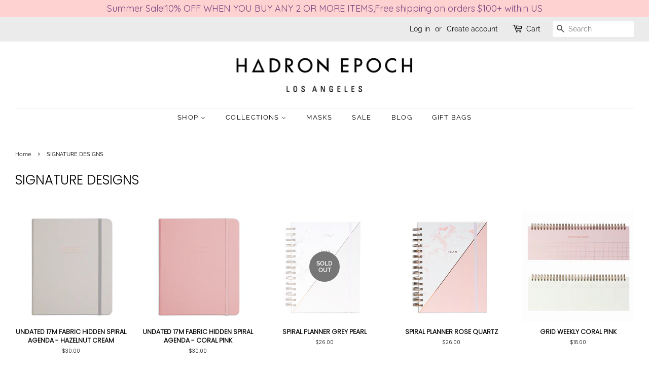

--- FILE ---
content_type: text/html; charset=utf-8
request_url: https://www.hadronepoch.com/collections/signature-designs
body_size: 18555
content:
<!doctype html>
<html class="no-js">
<head>
<!-- "snippets/booster-seo.liquid" was not rendered, the associated app was uninstalled -->


  <!-- Basic page needs ================================================== -->
  <meta charset="utf-8">
  <meta http-equiv="X-UA-Compatible" content="IE=edge,chrome=1">

  
  <link rel="shortcut icon" href="//www.hadronepoch.com/cdn/shop/files/favicon_32x32.png?v=1614289935" type="image/png" />
  

  <!-- Title and description ================================================== -->
  

  

  <!-- Social meta ================================================== -->
  <!-- /snippets/social-meta-tags.liquid -->




<meta property="og:site_name" content="Hadron Epoch">
<meta property="og:url" content="https://www.hadronepoch.com/collections/signature-designs">
<meta property="og:title" content="SIGNATURE DESIGNS">
<meta property="og:type" content="product.group">
<meta property="og:description" content="Hadron Epoch offers premium-grade quality planners, journals, notepads, desktop stationery, and lifestyle home decor for your day-to-day routine.">

<meta property="og:image" content="http://www.hadronepoch.com/cdn/shop/collections/MG_2455_1200x1200.jpg?v=1567118889">
<meta property="og:image:secure_url" content="https://www.hadronepoch.com/cdn/shop/collections/MG_2455_1200x1200.jpg?v=1567118889">


<meta name="twitter:card" content="summary_large_image">
<meta name="twitter:title" content="SIGNATURE DESIGNS">
<meta name="twitter:description" content="Hadron Epoch offers premium-grade quality planners, journals, notepads, desktop stationery, and lifestyle home decor for your day-to-day routine.">


  <!-- Helpers ================================================== -->
  <link rel="canonical" href="https://www.hadronepoch.com/collections/signature-designs">
  <meta name="viewport" content="width=device-width,initial-scale=1">
  <meta name="theme-color" content="#767676">

  <!-- CSS ================================================== -->
  <link href="//www.hadronepoch.com/cdn/shop/t/15/assets/timber.scss.css?v=15492264461683930871759259465" rel="stylesheet" type="text/css" media="all" />
  <link href="//www.hadronepoch.com/cdn/shop/t/15/assets/theme.scss.css?v=74337817240111923951759259464" rel="stylesheet" type="text/css" media="all" />

  <script>
    window.theme = window.theme || {};

    var theme = {
      strings: {
        addToCart: "Add to Cart",
        soldOut: "Sold Out",
        unavailable: "Unavailable",
        zoomClose: "Close (Esc)",
        zoomPrev: "Previous (Left arrow key)",
        zoomNext: "Next (Right arrow key)",
        addressError: "Error looking up that address",
        addressNoResults: "No results for that address",
        addressQueryLimit: "You have exceeded the Google API usage limit. Consider upgrading to a \u003ca href=\"https:\/\/developers.google.com\/maps\/premium\/usage-limits\"\u003ePremium Plan\u003c\/a\u003e.",
        authError: "There was a problem authenticating your Google Maps API Key."
      },
      settings: {
        // Adding some settings to allow the editor to update correctly when they are changed
        enableWideLayout: true,
        typeAccentTransform: false,
        typeAccentSpacing: true,
        baseFontSize: '14px',
        headerBaseFontSize: '26px',
        accentFontSize: '13px'
      },
      variables: {
        mediaQueryMedium: 'screen and (max-width: 768px)',
        bpSmall: false
      },
      moneyFormat: "${{amount}}"
    }

    document.documentElement.className = document.documentElement.className.replace('no-js', 'supports-js');
  </script>

  <!-- Header hook for plugins ================================================== -->
  <script>window.performance && window.performance.mark && window.performance.mark('shopify.content_for_header.start');</script><meta name="google-site-verification" content="TWyoPsJo3P0G_F7OJ8Tk0ybWEv19Nmh1-EnMe_MPT3c">
<meta id="shopify-digital-wallet" name="shopify-digital-wallet" content="/13739107/digital_wallets/dialog">
<meta name="shopify-checkout-api-token" content="2d87783522bf773738a7a37a7d51edcb">
<meta id="in-context-paypal-metadata" data-shop-id="13739107" data-venmo-supported="false" data-environment="production" data-locale="en_US" data-paypal-v4="true" data-currency="USD">
<link rel="alternate" type="application/atom+xml" title="Feed" href="/collections/signature-designs.atom" />
<link rel="next" href="/collections/signature-designs?page=2">
<link rel="alternate" type="application/json+oembed" href="https://www.hadronepoch.com/collections/signature-designs.oembed">
<script async="async" src="/checkouts/internal/preloads.js?locale=en-US"></script>
<link rel="preconnect" href="https://shop.app" crossorigin="anonymous">
<script async="async" src="https://shop.app/checkouts/internal/preloads.js?locale=en-US&shop_id=13739107" crossorigin="anonymous"></script>
<script id="shopify-features" type="application/json">{"accessToken":"2d87783522bf773738a7a37a7d51edcb","betas":["rich-media-storefront-analytics"],"domain":"www.hadronepoch.com","predictiveSearch":true,"shopId":13739107,"locale":"en"}</script>
<script>var Shopify = Shopify || {};
Shopify.shop = "hadron-epoch.myshopify.com";
Shopify.locale = "en";
Shopify.currency = {"active":"USD","rate":"1.0"};
Shopify.country = "US";
Shopify.theme = {"name":"Minimal","id":77157990494,"schema_name":"Minimal","schema_version":"11.6.1","theme_store_id":380,"role":"main"};
Shopify.theme.handle = "null";
Shopify.theme.style = {"id":null,"handle":null};
Shopify.cdnHost = "www.hadronepoch.com/cdn";
Shopify.routes = Shopify.routes || {};
Shopify.routes.root = "/";</script>
<script type="module">!function(o){(o.Shopify=o.Shopify||{}).modules=!0}(window);</script>
<script>!function(o){function n(){var o=[];function n(){o.push(Array.prototype.slice.apply(arguments))}return n.q=o,n}var t=o.Shopify=o.Shopify||{};t.loadFeatures=n(),t.autoloadFeatures=n()}(window);</script>
<script>
  window.ShopifyPay = window.ShopifyPay || {};
  window.ShopifyPay.apiHost = "shop.app\/pay";
  window.ShopifyPay.redirectState = null;
</script>
<script id="shop-js-analytics" type="application/json">{"pageType":"collection"}</script>
<script defer="defer" async type="module" src="//www.hadronepoch.com/cdn/shopifycloud/shop-js/modules/v2/client.init-shop-cart-sync_C5BV16lS.en.esm.js"></script>
<script defer="defer" async type="module" src="//www.hadronepoch.com/cdn/shopifycloud/shop-js/modules/v2/chunk.common_CygWptCX.esm.js"></script>
<script type="module">
  await import("//www.hadronepoch.com/cdn/shopifycloud/shop-js/modules/v2/client.init-shop-cart-sync_C5BV16lS.en.esm.js");
await import("//www.hadronepoch.com/cdn/shopifycloud/shop-js/modules/v2/chunk.common_CygWptCX.esm.js");

  window.Shopify.SignInWithShop?.initShopCartSync?.({"fedCMEnabled":true,"windoidEnabled":true});

</script>
<script>
  window.Shopify = window.Shopify || {};
  if (!window.Shopify.featureAssets) window.Shopify.featureAssets = {};
  window.Shopify.featureAssets['shop-js'] = {"shop-cart-sync":["modules/v2/client.shop-cart-sync_ZFArdW7E.en.esm.js","modules/v2/chunk.common_CygWptCX.esm.js"],"init-fed-cm":["modules/v2/client.init-fed-cm_CmiC4vf6.en.esm.js","modules/v2/chunk.common_CygWptCX.esm.js"],"shop-button":["modules/v2/client.shop-button_tlx5R9nI.en.esm.js","modules/v2/chunk.common_CygWptCX.esm.js"],"shop-cash-offers":["modules/v2/client.shop-cash-offers_DOA2yAJr.en.esm.js","modules/v2/chunk.common_CygWptCX.esm.js","modules/v2/chunk.modal_D71HUcav.esm.js"],"init-windoid":["modules/v2/client.init-windoid_sURxWdc1.en.esm.js","modules/v2/chunk.common_CygWptCX.esm.js"],"shop-toast-manager":["modules/v2/client.shop-toast-manager_ClPi3nE9.en.esm.js","modules/v2/chunk.common_CygWptCX.esm.js"],"init-shop-email-lookup-coordinator":["modules/v2/client.init-shop-email-lookup-coordinator_B8hsDcYM.en.esm.js","modules/v2/chunk.common_CygWptCX.esm.js"],"init-shop-cart-sync":["modules/v2/client.init-shop-cart-sync_C5BV16lS.en.esm.js","modules/v2/chunk.common_CygWptCX.esm.js"],"avatar":["modules/v2/client.avatar_BTnouDA3.en.esm.js"],"pay-button":["modules/v2/client.pay-button_FdsNuTd3.en.esm.js","modules/v2/chunk.common_CygWptCX.esm.js"],"init-customer-accounts":["modules/v2/client.init-customer-accounts_DxDtT_ad.en.esm.js","modules/v2/client.shop-login-button_C5VAVYt1.en.esm.js","modules/v2/chunk.common_CygWptCX.esm.js","modules/v2/chunk.modal_D71HUcav.esm.js"],"init-shop-for-new-customer-accounts":["modules/v2/client.init-shop-for-new-customer-accounts_ChsxoAhi.en.esm.js","modules/v2/client.shop-login-button_C5VAVYt1.en.esm.js","modules/v2/chunk.common_CygWptCX.esm.js","modules/v2/chunk.modal_D71HUcav.esm.js"],"shop-login-button":["modules/v2/client.shop-login-button_C5VAVYt1.en.esm.js","modules/v2/chunk.common_CygWptCX.esm.js","modules/v2/chunk.modal_D71HUcav.esm.js"],"init-customer-accounts-sign-up":["modules/v2/client.init-customer-accounts-sign-up_CPSyQ0Tj.en.esm.js","modules/v2/client.shop-login-button_C5VAVYt1.en.esm.js","modules/v2/chunk.common_CygWptCX.esm.js","modules/v2/chunk.modal_D71HUcav.esm.js"],"shop-follow-button":["modules/v2/client.shop-follow-button_Cva4Ekp9.en.esm.js","modules/v2/chunk.common_CygWptCX.esm.js","modules/v2/chunk.modal_D71HUcav.esm.js"],"checkout-modal":["modules/v2/client.checkout-modal_BPM8l0SH.en.esm.js","modules/v2/chunk.common_CygWptCX.esm.js","modules/v2/chunk.modal_D71HUcav.esm.js"],"lead-capture":["modules/v2/client.lead-capture_Bi8yE_yS.en.esm.js","modules/v2/chunk.common_CygWptCX.esm.js","modules/v2/chunk.modal_D71HUcav.esm.js"],"shop-login":["modules/v2/client.shop-login_D6lNrXab.en.esm.js","modules/v2/chunk.common_CygWptCX.esm.js","modules/v2/chunk.modal_D71HUcav.esm.js"],"payment-terms":["modules/v2/client.payment-terms_CZxnsJam.en.esm.js","modules/v2/chunk.common_CygWptCX.esm.js","modules/v2/chunk.modal_D71HUcav.esm.js"]};
</script>
<script>(function() {
  var isLoaded = false;
  function asyncLoad() {
    if (isLoaded) return;
    isLoaded = true;
    var urls = ["https:\/\/widgetic.com\/sdk\/sdk.js?shop=hadron-epoch.myshopify.com","https:\/\/upsellproductaddons.com\/main.bundle.5d7b3c7054f5716ec06e.js?shop=hadron-epoch.myshopify.com","https:\/\/cdn.nfcube.com\/instafeed-2fc8ecd7e78376a55e08aed5996baf0b.js?shop=hadron-epoch.myshopify.com","https:\/\/cdn.hextom.com\/js\/quickannouncementbar.js?shop=hadron-epoch.myshopify.com","https:\/\/cdn.hextom.com\/js\/freeshippingbar.js?shop=hadron-epoch.myshopify.com"];
    for (var i = 0; i < urls.length; i++) {
      var s = document.createElement('script');
      s.type = 'text/javascript';
      s.async = true;
      s.src = urls[i];
      var x = document.getElementsByTagName('script')[0];
      x.parentNode.insertBefore(s, x);
    }
  };
  if(window.attachEvent) {
    window.attachEvent('onload', asyncLoad);
  } else {
    window.addEventListener('load', asyncLoad, false);
  }
})();</script>
<script id="__st">var __st={"a":13739107,"offset":-28800,"reqid":"c369dba3-8c61-4bae-bc10-6ceb0f7d7b01-1768724024","pageurl":"www.hadronepoch.com\/collections\/signature-designs","u":"5c1edc1127fe","p":"collection","rtyp":"collection","rid":137396322398};</script>
<script>window.ShopifyPaypalV4VisibilityTracking = true;</script>
<script id="captcha-bootstrap">!function(){'use strict';const t='contact',e='account',n='new_comment',o=[[t,t],['blogs',n],['comments',n],[t,'customer']],c=[[e,'customer_login'],[e,'guest_login'],[e,'recover_customer_password'],[e,'create_customer']],r=t=>t.map((([t,e])=>`form[action*='/${t}']:not([data-nocaptcha='true']) input[name='form_type'][value='${e}']`)).join(','),a=t=>()=>t?[...document.querySelectorAll(t)].map((t=>t.form)):[];function s(){const t=[...o],e=r(t);return a(e)}const i='password',u='form_key',d=['recaptcha-v3-token','g-recaptcha-response','h-captcha-response',i],f=()=>{try{return window.sessionStorage}catch{return}},m='__shopify_v',_=t=>t.elements[u];function p(t,e,n=!1){try{const o=window.sessionStorage,c=JSON.parse(o.getItem(e)),{data:r}=function(t){const{data:e,action:n}=t;return t[m]||n?{data:e,action:n}:{data:t,action:n}}(c);for(const[e,n]of Object.entries(r))t.elements[e]&&(t.elements[e].value=n);n&&o.removeItem(e)}catch(o){console.error('form repopulation failed',{error:o})}}const l='form_type',E='cptcha';function T(t){t.dataset[E]=!0}const w=window,h=w.document,L='Shopify',v='ce_forms',y='captcha';let A=!1;((t,e)=>{const n=(g='f06e6c50-85a8-45c8-87d0-21a2b65856fe',I='https://cdn.shopify.com/shopifycloud/storefront-forms-hcaptcha/ce_storefront_forms_captcha_hcaptcha.v1.5.2.iife.js',D={infoText:'Protected by hCaptcha',privacyText:'Privacy',termsText:'Terms'},(t,e,n)=>{const o=w[L][v],c=o.bindForm;if(c)return c(t,g,e,D).then(n);var r;o.q.push([[t,g,e,D],n]),r=I,A||(h.body.append(Object.assign(h.createElement('script'),{id:'captcha-provider',async:!0,src:r})),A=!0)});var g,I,D;w[L]=w[L]||{},w[L][v]=w[L][v]||{},w[L][v].q=[],w[L][y]=w[L][y]||{},w[L][y].protect=function(t,e){n(t,void 0,e),T(t)},Object.freeze(w[L][y]),function(t,e,n,w,h,L){const[v,y,A,g]=function(t,e,n){const i=e?o:[],u=t?c:[],d=[...i,...u],f=r(d),m=r(i),_=r(d.filter((([t,e])=>n.includes(e))));return[a(f),a(m),a(_),s()]}(w,h,L),I=t=>{const e=t.target;return e instanceof HTMLFormElement?e:e&&e.form},D=t=>v().includes(t);t.addEventListener('submit',(t=>{const e=I(t);if(!e)return;const n=D(e)&&!e.dataset.hcaptchaBound&&!e.dataset.recaptchaBound,o=_(e),c=g().includes(e)&&(!o||!o.value);(n||c)&&t.preventDefault(),c&&!n&&(function(t){try{if(!f())return;!function(t){const e=f();if(!e)return;const n=_(t);if(!n)return;const o=n.value;o&&e.removeItem(o)}(t);const e=Array.from(Array(32),(()=>Math.random().toString(36)[2])).join('');!function(t,e){_(t)||t.append(Object.assign(document.createElement('input'),{type:'hidden',name:u})),t.elements[u].value=e}(t,e),function(t,e){const n=f();if(!n)return;const o=[...t.querySelectorAll(`input[type='${i}']`)].map((({name:t})=>t)),c=[...d,...o],r={};for(const[a,s]of new FormData(t).entries())c.includes(a)||(r[a]=s);n.setItem(e,JSON.stringify({[m]:1,action:t.action,data:r}))}(t,e)}catch(e){console.error('failed to persist form',e)}}(e),e.submit())}));const S=(t,e)=>{t&&!t.dataset[E]&&(n(t,e.some((e=>e===t))),T(t))};for(const o of['focusin','change'])t.addEventListener(o,(t=>{const e=I(t);D(e)&&S(e,y())}));const B=e.get('form_key'),M=e.get(l),P=B&&M;t.addEventListener('DOMContentLoaded',(()=>{const t=y();if(P)for(const e of t)e.elements[l].value===M&&p(e,B);[...new Set([...A(),...v().filter((t=>'true'===t.dataset.shopifyCaptcha))])].forEach((e=>S(e,t)))}))}(h,new URLSearchParams(w.location.search),n,t,e,['guest_login'])})(!0,!0)}();</script>
<script integrity="sha256-4kQ18oKyAcykRKYeNunJcIwy7WH5gtpwJnB7kiuLZ1E=" data-source-attribution="shopify.loadfeatures" defer="defer" src="//www.hadronepoch.com/cdn/shopifycloud/storefront/assets/storefront/load_feature-a0a9edcb.js" crossorigin="anonymous"></script>
<script crossorigin="anonymous" defer="defer" src="//www.hadronepoch.com/cdn/shopifycloud/storefront/assets/shopify_pay/storefront-65b4c6d7.js?v=20250812"></script>
<script data-source-attribution="shopify.dynamic_checkout.dynamic.init">var Shopify=Shopify||{};Shopify.PaymentButton=Shopify.PaymentButton||{isStorefrontPortableWallets:!0,init:function(){window.Shopify.PaymentButton.init=function(){};var t=document.createElement("script");t.src="https://www.hadronepoch.com/cdn/shopifycloud/portable-wallets/latest/portable-wallets.en.js",t.type="module",document.head.appendChild(t)}};
</script>
<script data-source-attribution="shopify.dynamic_checkout.buyer_consent">
  function portableWalletsHideBuyerConsent(e){var t=document.getElementById("shopify-buyer-consent"),n=document.getElementById("shopify-subscription-policy-button");t&&n&&(t.classList.add("hidden"),t.setAttribute("aria-hidden","true"),n.removeEventListener("click",e))}function portableWalletsShowBuyerConsent(e){var t=document.getElementById("shopify-buyer-consent"),n=document.getElementById("shopify-subscription-policy-button");t&&n&&(t.classList.remove("hidden"),t.removeAttribute("aria-hidden"),n.addEventListener("click",e))}window.Shopify?.PaymentButton&&(window.Shopify.PaymentButton.hideBuyerConsent=portableWalletsHideBuyerConsent,window.Shopify.PaymentButton.showBuyerConsent=portableWalletsShowBuyerConsent);
</script>
<script data-source-attribution="shopify.dynamic_checkout.cart.bootstrap">document.addEventListener("DOMContentLoaded",(function(){function t(){return document.querySelector("shopify-accelerated-checkout-cart, shopify-accelerated-checkout")}if(t())Shopify.PaymentButton.init();else{new MutationObserver((function(e,n){t()&&(Shopify.PaymentButton.init(),n.disconnect())})).observe(document.body,{childList:!0,subtree:!0})}}));
</script>
<link id="shopify-accelerated-checkout-styles" rel="stylesheet" media="screen" href="https://www.hadronepoch.com/cdn/shopifycloud/portable-wallets/latest/accelerated-checkout-backwards-compat.css" crossorigin="anonymous">
<style id="shopify-accelerated-checkout-cart">
        #shopify-buyer-consent {
  margin-top: 1em;
  display: inline-block;
  width: 100%;
}

#shopify-buyer-consent.hidden {
  display: none;
}

#shopify-subscription-policy-button {
  background: none;
  border: none;
  padding: 0;
  text-decoration: underline;
  font-size: inherit;
  cursor: pointer;
}

#shopify-subscription-policy-button::before {
  box-shadow: none;
}

      </style>

<script>window.performance && window.performance.mark && window.performance.mark('shopify.content_for_header.end');</script>

  <script src="//www.hadronepoch.com/cdn/shop/t/15/assets/jquery-2.2.3.min.js?v=58211863146907186831570123938" type="text/javascript"></script>

  <script src="//www.hadronepoch.com/cdn/shop/t/15/assets/lazysizes.min.js?v=155223123402716617051570123938" async="async"></script>

  
  

<!-- "snippets/hulkcode_common.liquid" was not rendered, the associated app was uninstalled -->  
<link href="https://monorail-edge.shopifysvc.com" rel="dns-prefetch">
<script>(function(){if ("sendBeacon" in navigator && "performance" in window) {try {var session_token_from_headers = performance.getEntriesByType('navigation')[0].serverTiming.find(x => x.name == '_s').description;} catch {var session_token_from_headers = undefined;}var session_cookie_matches = document.cookie.match(/_shopify_s=([^;]*)/);var session_token_from_cookie = session_cookie_matches && session_cookie_matches.length === 2 ? session_cookie_matches[1] : "";var session_token = session_token_from_headers || session_token_from_cookie || "";function handle_abandonment_event(e) {var entries = performance.getEntries().filter(function(entry) {return /monorail-edge.shopifysvc.com/.test(entry.name);});if (!window.abandonment_tracked && entries.length === 0) {window.abandonment_tracked = true;var currentMs = Date.now();var navigation_start = performance.timing.navigationStart;var payload = {shop_id: 13739107,url: window.location.href,navigation_start,duration: currentMs - navigation_start,session_token,page_type: "collection"};window.navigator.sendBeacon("https://monorail-edge.shopifysvc.com/v1/produce", JSON.stringify({schema_id: "online_store_buyer_site_abandonment/1.1",payload: payload,metadata: {event_created_at_ms: currentMs,event_sent_at_ms: currentMs}}));}}window.addEventListener('pagehide', handle_abandonment_event);}}());</script>
<script id="web-pixels-manager-setup">(function e(e,d,r,n,o){if(void 0===o&&(o={}),!Boolean(null===(a=null===(i=window.Shopify)||void 0===i?void 0:i.analytics)||void 0===a?void 0:a.replayQueue)){var i,a;window.Shopify=window.Shopify||{};var t=window.Shopify;t.analytics=t.analytics||{};var s=t.analytics;s.replayQueue=[],s.publish=function(e,d,r){return s.replayQueue.push([e,d,r]),!0};try{self.performance.mark("wpm:start")}catch(e){}var l=function(){var e={modern:/Edge?\/(1{2}[4-9]|1[2-9]\d|[2-9]\d{2}|\d{4,})\.\d+(\.\d+|)|Firefox\/(1{2}[4-9]|1[2-9]\d|[2-9]\d{2}|\d{4,})\.\d+(\.\d+|)|Chrom(ium|e)\/(9{2}|\d{3,})\.\d+(\.\d+|)|(Maci|X1{2}).+ Version\/(15\.\d+|(1[6-9]|[2-9]\d|\d{3,})\.\d+)([,.]\d+|)( \(\w+\)|)( Mobile\/\w+|) Safari\/|Chrome.+OPR\/(9{2}|\d{3,})\.\d+\.\d+|(CPU[ +]OS|iPhone[ +]OS|CPU[ +]iPhone|CPU IPhone OS|CPU iPad OS)[ +]+(15[._]\d+|(1[6-9]|[2-9]\d|\d{3,})[._]\d+)([._]\d+|)|Android:?[ /-](13[3-9]|1[4-9]\d|[2-9]\d{2}|\d{4,})(\.\d+|)(\.\d+|)|Android.+Firefox\/(13[5-9]|1[4-9]\d|[2-9]\d{2}|\d{4,})\.\d+(\.\d+|)|Android.+Chrom(ium|e)\/(13[3-9]|1[4-9]\d|[2-9]\d{2}|\d{4,})\.\d+(\.\d+|)|SamsungBrowser\/([2-9]\d|\d{3,})\.\d+/,legacy:/Edge?\/(1[6-9]|[2-9]\d|\d{3,})\.\d+(\.\d+|)|Firefox\/(5[4-9]|[6-9]\d|\d{3,})\.\d+(\.\d+|)|Chrom(ium|e)\/(5[1-9]|[6-9]\d|\d{3,})\.\d+(\.\d+|)([\d.]+$|.*Safari\/(?![\d.]+ Edge\/[\d.]+$))|(Maci|X1{2}).+ Version\/(10\.\d+|(1[1-9]|[2-9]\d|\d{3,})\.\d+)([,.]\d+|)( \(\w+\)|)( Mobile\/\w+|) Safari\/|Chrome.+OPR\/(3[89]|[4-9]\d|\d{3,})\.\d+\.\d+|(CPU[ +]OS|iPhone[ +]OS|CPU[ +]iPhone|CPU IPhone OS|CPU iPad OS)[ +]+(10[._]\d+|(1[1-9]|[2-9]\d|\d{3,})[._]\d+)([._]\d+|)|Android:?[ /-](13[3-9]|1[4-9]\d|[2-9]\d{2}|\d{4,})(\.\d+|)(\.\d+|)|Mobile Safari.+OPR\/([89]\d|\d{3,})\.\d+\.\d+|Android.+Firefox\/(13[5-9]|1[4-9]\d|[2-9]\d{2}|\d{4,})\.\d+(\.\d+|)|Android.+Chrom(ium|e)\/(13[3-9]|1[4-9]\d|[2-9]\d{2}|\d{4,})\.\d+(\.\d+|)|Android.+(UC? ?Browser|UCWEB|U3)[ /]?(15\.([5-9]|\d{2,})|(1[6-9]|[2-9]\d|\d{3,})\.\d+)\.\d+|SamsungBrowser\/(5\.\d+|([6-9]|\d{2,})\.\d+)|Android.+MQ{2}Browser\/(14(\.(9|\d{2,})|)|(1[5-9]|[2-9]\d|\d{3,})(\.\d+|))(\.\d+|)|K[Aa][Ii]OS\/(3\.\d+|([4-9]|\d{2,})\.\d+)(\.\d+|)/},d=e.modern,r=e.legacy,n=navigator.userAgent;return n.match(d)?"modern":n.match(r)?"legacy":"unknown"}(),u="modern"===l?"modern":"legacy",c=(null!=n?n:{modern:"",legacy:""})[u],f=function(e){return[e.baseUrl,"/wpm","/b",e.hashVersion,"modern"===e.buildTarget?"m":"l",".js"].join("")}({baseUrl:d,hashVersion:r,buildTarget:u}),m=function(e){var d=e.version,r=e.bundleTarget,n=e.surface,o=e.pageUrl,i=e.monorailEndpoint;return{emit:function(e){var a=e.status,t=e.errorMsg,s=(new Date).getTime(),l=JSON.stringify({metadata:{event_sent_at_ms:s},events:[{schema_id:"web_pixels_manager_load/3.1",payload:{version:d,bundle_target:r,page_url:o,status:a,surface:n,error_msg:t},metadata:{event_created_at_ms:s}}]});if(!i)return console&&console.warn&&console.warn("[Web Pixels Manager] No Monorail endpoint provided, skipping logging."),!1;try{return self.navigator.sendBeacon.bind(self.navigator)(i,l)}catch(e){}var u=new XMLHttpRequest;try{return u.open("POST",i,!0),u.setRequestHeader("Content-Type","text/plain"),u.send(l),!0}catch(e){return console&&console.warn&&console.warn("[Web Pixels Manager] Got an unhandled error while logging to Monorail."),!1}}}}({version:r,bundleTarget:l,surface:e.surface,pageUrl:self.location.href,monorailEndpoint:e.monorailEndpoint});try{o.browserTarget=l,function(e){var d=e.src,r=e.async,n=void 0===r||r,o=e.onload,i=e.onerror,a=e.sri,t=e.scriptDataAttributes,s=void 0===t?{}:t,l=document.createElement("script"),u=document.querySelector("head"),c=document.querySelector("body");if(l.async=n,l.src=d,a&&(l.integrity=a,l.crossOrigin="anonymous"),s)for(var f in s)if(Object.prototype.hasOwnProperty.call(s,f))try{l.dataset[f]=s[f]}catch(e){}if(o&&l.addEventListener("load",o),i&&l.addEventListener("error",i),u)u.appendChild(l);else{if(!c)throw new Error("Did not find a head or body element to append the script");c.appendChild(l)}}({src:f,async:!0,onload:function(){if(!function(){var e,d;return Boolean(null===(d=null===(e=window.Shopify)||void 0===e?void 0:e.analytics)||void 0===d?void 0:d.initialized)}()){var d=window.webPixelsManager.init(e)||void 0;if(d){var r=window.Shopify.analytics;r.replayQueue.forEach((function(e){var r=e[0],n=e[1],o=e[2];d.publishCustomEvent(r,n,o)})),r.replayQueue=[],r.publish=d.publishCustomEvent,r.visitor=d.visitor,r.initialized=!0}}},onerror:function(){return m.emit({status:"failed",errorMsg:"".concat(f," has failed to load")})},sri:function(e){var d=/^sha384-[A-Za-z0-9+/=]+$/;return"string"==typeof e&&d.test(e)}(c)?c:"",scriptDataAttributes:o}),m.emit({status:"loading"})}catch(e){m.emit({status:"failed",errorMsg:(null==e?void 0:e.message)||"Unknown error"})}}})({shopId: 13739107,storefrontBaseUrl: "https://www.hadronepoch.com",extensionsBaseUrl: "https://extensions.shopifycdn.com/cdn/shopifycloud/web-pixels-manager",monorailEndpoint: "https://monorail-edge.shopifysvc.com/unstable/produce_batch",surface: "storefront-renderer",enabledBetaFlags: ["2dca8a86"],webPixelsConfigList: [{"id":"340328542","configuration":"{\"config\":\"{\\\"pixel_id\\\":\\\"AW-778841633\\\",\\\"target_country\\\":\\\"US\\\",\\\"gtag_events\\\":[{\\\"type\\\":\\\"search\\\",\\\"action_label\\\":\\\"AW-778841633\\\/jw-7CIDHw48BEKHcsPMC\\\"},{\\\"type\\\":\\\"begin_checkout\\\",\\\"action_label\\\":\\\"AW-778841633\\\/HxwyCP3Gw48BEKHcsPMC\\\"},{\\\"type\\\":\\\"view_item\\\",\\\"action_label\\\":[\\\"AW-778841633\\\/MJxXCKPDw48BEKHcsPMC\\\",\\\"MC-9RL8W29JJX\\\"]},{\\\"type\\\":\\\"purchase\\\",\\\"action_label\\\":[\\\"AW-778841633\\\/SevxCKDDw48BEKHcsPMC\\\",\\\"MC-9RL8W29JJX\\\"]},{\\\"type\\\":\\\"page_view\\\",\\\"action_label\\\":[\\\"AW-778841633\\\/wDE7CJ3Dw48BEKHcsPMC\\\",\\\"MC-9RL8W29JJX\\\"]},{\\\"type\\\":\\\"add_payment_info\\\",\\\"action_label\\\":\\\"AW-778841633\\\/UZU2CIPHw48BEKHcsPMC\\\"},{\\\"type\\\":\\\"add_to_cart\\\",\\\"action_label\\\":\\\"AW-778841633\\\/30PbCPrGw48BEKHcsPMC\\\"}],\\\"enable_monitoring_mode\\\":false}\"}","eventPayloadVersion":"v1","runtimeContext":"OPEN","scriptVersion":"b2a88bafab3e21179ed38636efcd8a93","type":"APP","apiClientId":1780363,"privacyPurposes":[],"dataSharingAdjustments":{"protectedCustomerApprovalScopes":["read_customer_address","read_customer_email","read_customer_name","read_customer_personal_data","read_customer_phone"]}},{"id":"50692190","eventPayloadVersion":"v1","runtimeContext":"LAX","scriptVersion":"1","type":"CUSTOM","privacyPurposes":["MARKETING"],"name":"Meta pixel (migrated)"},{"id":"65044574","eventPayloadVersion":"v1","runtimeContext":"LAX","scriptVersion":"1","type":"CUSTOM","privacyPurposes":["ANALYTICS"],"name":"Google Analytics tag (migrated)"},{"id":"shopify-app-pixel","configuration":"{}","eventPayloadVersion":"v1","runtimeContext":"STRICT","scriptVersion":"0450","apiClientId":"shopify-pixel","type":"APP","privacyPurposes":["ANALYTICS","MARKETING"]},{"id":"shopify-custom-pixel","eventPayloadVersion":"v1","runtimeContext":"LAX","scriptVersion":"0450","apiClientId":"shopify-pixel","type":"CUSTOM","privacyPurposes":["ANALYTICS","MARKETING"]}],isMerchantRequest: false,initData: {"shop":{"name":"Hadron Epoch","paymentSettings":{"currencyCode":"USD"},"myshopifyDomain":"hadron-epoch.myshopify.com","countryCode":"US","storefrontUrl":"https:\/\/www.hadronepoch.com"},"customer":null,"cart":null,"checkout":null,"productVariants":[],"purchasingCompany":null},},"https://www.hadronepoch.com/cdn","fcfee988w5aeb613cpc8e4bc33m6693e112",{"modern":"","legacy":""},{"shopId":"13739107","storefrontBaseUrl":"https:\/\/www.hadronepoch.com","extensionBaseUrl":"https:\/\/extensions.shopifycdn.com\/cdn\/shopifycloud\/web-pixels-manager","surface":"storefront-renderer","enabledBetaFlags":"[\"2dca8a86\"]","isMerchantRequest":"false","hashVersion":"fcfee988w5aeb613cpc8e4bc33m6693e112","publish":"custom","events":"[[\"page_viewed\",{}],[\"collection_viewed\",{\"collection\":{\"id\":\"137396322398\",\"title\":\"SIGNATURE DESIGNS\",\"productVariants\":[{\"price\":{\"amount\":30.0,\"currencyCode\":\"USD\"},\"product\":{\"title\":\"UNDATED 17M FABRIC HIDDEN SPIRAL AGENDA - HAZELNUT CREAM\",\"vendor\":\"Hadron Epoch\",\"id\":\"4683217567838\",\"untranslatedTitle\":\"UNDATED 17M FABRIC HIDDEN SPIRAL AGENDA - HAZELNUT CREAM\",\"url\":\"\/products\/undated-17m-fabric-hidden-spiral-agenda-hazelnut-cream\",\"type\":\"PLANNER\"},\"id\":\"32072518926430\",\"image\":{\"src\":\"\/\/www.hadronepoch.com\/cdn\/shop\/products\/HE_HC-inner-spiral-undated-planner_FRONT.png?v=1595183759\"},\"sku\":\"HE70004WTF-HC-HC-UD\",\"title\":\"Default Title\",\"untranslatedTitle\":\"Default Title\"},{\"price\":{\"amount\":30.0,\"currencyCode\":\"USD\"},\"product\":{\"title\":\"UNDATED 17M FABRIC HIDDEN SPIRAL AGENDA - CORAL PINK\",\"vendor\":\"Hadron Epoch\",\"id\":\"4683203641438\",\"untranslatedTitle\":\"UNDATED 17M FABRIC HIDDEN SPIRAL AGENDA - CORAL PINK\",\"url\":\"\/products\/undated-17m-fabric-hidden-spiral-planner-coral-pink\",\"type\":\"PLANNER\"},\"id\":\"32072496349278\",\"image\":{\"src\":\"\/\/www.hadronepoch.com\/cdn\/shop\/products\/HE_CP-inner-spiral-undated-planner_FRONT.png?v=1595183758\"},\"sku\":\"HE70004WTF-HC-CP-UD\",\"title\":\"Default Title\",\"untranslatedTitle\":\"Default Title\"},{\"price\":{\"amount\":26.0,\"currencyCode\":\"USD\"},\"product\":{\"title\":\"SPIRAL PLANNER GREY PEARL\",\"vendor\":\"Hadron Epoch\",\"id\":\"9018042817\",\"untranslatedTitle\":\"SPIRAL PLANNER GREY PEARL\",\"url\":\"\/products\/spiral-planner-grey-pearl\",\"type\":\"PLANNER\"},\"id\":\"31968624321\",\"image\":{\"src\":\"\/\/www.hadronepoch.com\/cdn\/shop\/products\/GRAY-QUARTZ-FRONT.png?v=1567244198\"},\"sku\":\"HE70007GP\",\"title\":\"Default Title\",\"untranslatedTitle\":\"Default Title\"},{\"price\":{\"amount\":26.0,\"currencyCode\":\"USD\"},\"product\":{\"title\":\"SPIRAL PLANNER ROSE QUARTZ\",\"vendor\":\"Hadron Epoch\",\"id\":\"9018040257\",\"untranslatedTitle\":\"SPIRAL PLANNER ROSE QUARTZ\",\"url\":\"\/products\/spiral-planner-rose-quartz\",\"type\":\"PLANNER\"},\"id\":\"31968582081\",\"image\":{\"src\":\"\/\/www.hadronepoch.com\/cdn\/shop\/products\/PINK-QUARTZ-FRONT.png?v=1560936615\"},\"sku\":\"HE70007RQ\",\"title\":\"Default Title\",\"untranslatedTitle\":\"Default Title\"},{\"price\":{\"amount\":18.0,\"currencyCode\":\"USD\"},\"product\":{\"title\":\"GRID WEEKLY CORAL PINK\",\"vendor\":\"Hadron Epoch\",\"id\":\"8314880833\",\"untranslatedTitle\":\"GRID WEEKLY CORAL PINK\",\"url\":\"\/products\/grid-weekly-coral-pink\",\"type\":\"PLANNER\"},\"id\":\"27907112705\",\"image\":{\"src\":\"\/\/www.hadronepoch.com\/cdn\/shop\/products\/2020-CP-WEEKLY-FRONT.png?v=1567243267\"},\"sku\":\"HE70001CP\",\"title\":\"Default Title\",\"untranslatedTitle\":\"Default Title\"},{\"price\":{\"amount\":18.0,\"currencyCode\":\"USD\"},\"product\":{\"title\":\"GRID WEEKLY HAZELNUT CREAM\",\"vendor\":\"Hadron Epoch\",\"id\":\"7851039105\",\"untranslatedTitle\":\"GRID WEEKLY HAZELNUT CREAM\",\"url\":\"\/products\/grid-weekly-hazelnut-cream\",\"type\":\"PLANNER\"},\"id\":\"25567598209\",\"image\":{\"src\":\"\/\/www.hadronepoch.com\/cdn\/shop\/products\/2020-HC-WEEKLY-FRONT.png?v=1567243269\"},\"sku\":\"HE70001HC\",\"title\":\"Default Title\",\"untranslatedTitle\":\"Default Title\"},{\"price\":{\"amount\":18.0,\"currencyCode\":\"USD\"},\"product\":{\"title\":\"GRID WEEKLY CRISP SAGE\",\"vendor\":\"Hadron Epoch\",\"id\":\"10320968961\",\"untranslatedTitle\":\"GRID WEEKLY CRISP SAGE\",\"url\":\"\/products\/grid-weekly-crisp-sage\",\"type\":\"PLANNER\"},\"id\":\"38604023873\",\"image\":{\"src\":\"\/\/www.hadronepoch.com\/cdn\/shop\/products\/2020-CS-WEEKLY-FRONT.png?v=1567243268\"},\"sku\":\"HE70001CS\",\"title\":\"Default Title\",\"untranslatedTitle\":\"Default Title\"},{\"price\":{\"amount\":18.0,\"currencyCode\":\"USD\"},\"product\":{\"title\":\"GRID WEEKLY HUSH BLUE\",\"vendor\":\"Hadron Epoch\",\"id\":\"10320970817\",\"untranslatedTitle\":\"GRID WEEKLY HUSH BLUE\",\"url\":\"\/products\/grid-weekly-hush-blue\",\"type\":\"PLANNER\"},\"id\":\"38604027521\",\"image\":{\"src\":\"\/\/www.hadronepoch.com\/cdn\/shop\/products\/2020-HB-WEEKLY-FRONT.png?v=1567243269\"},\"sku\":\"HE70001HB\",\"title\":\"Default Title\",\"untranslatedTitle\":\"Default Title\"},{\"price\":{\"amount\":18.0,\"currencyCode\":\"USD\"},\"product\":{\"title\":\"CROSS GRID WEEKLY LILAC GREY\",\"vendor\":\"Hadron Epoch\",\"id\":\"3962451591262\",\"untranslatedTitle\":\"CROSS GRID WEEKLY LILAC GREY\",\"url\":\"\/products\/grid-weekly-lilac-grey\",\"type\":\"PLANNER\"},\"id\":\"29502778933342\",\"image\":{\"src\":\"\/\/www.hadronepoch.com\/cdn\/shop\/products\/2020-LG-WEEKLY-FRONT.png?v=1567848077\"},\"sku\":\"HE70001LG\",\"title\":\"Default Title\",\"untranslatedTitle\":\"Default Title\"},{\"price\":{\"amount\":16.0,\"currencyCode\":\"USD\"},\"product\":{\"title\":\"GRID WEEKLY BUTTER YELLOW\",\"vendor\":\"Hadron Epoch\",\"id\":\"3955401785438\",\"untranslatedTitle\":\"GRID WEEKLY BUTTER YELLOW\",\"url\":\"\/products\/grid-weekly-butter-yellow\",\"type\":\"PLANNER\"},\"id\":\"29485813366878\",\"image\":{\"src\":\"\/\/www.hadronepoch.com\/cdn\/shop\/products\/2020-BY-WEEKLY-FRONT.png?v=1567243267\"},\"sku\":\"HE70001BY\",\"title\":\"Default Title\",\"untranslatedTitle\":\"Default Title\"},{\"price\":{\"amount\":11.99,\"currencyCode\":\"USD\"},\"product\":{\"title\":\"WTF soft cover-Grid dotted and lined notebook(SET OF 3)\",\"vendor\":\"Hadron Epoch\",\"id\":\"4648496529502\",\"untranslatedTitle\":\"WTF soft cover-Grid dotted and lined notebook(SET OF 3)\",\"url\":\"\/products\/signature-notebook-3-set\",\"type\":\"NOTEBOOK\"},\"id\":\"32028367487070\",\"image\":{\"src\":\"\/\/www.hadronepoch.com\/cdn\/shop\/products\/WTF_Set-of-3-Notebooks-FRONT.png?v=1603533792\"},\"sku\":\"HE20012WTFNB0S03\",\"title\":\"Default Title\",\"untranslatedTitle\":\"Default Title\"},{\"price\":{\"amount\":22.0,\"currencyCode\":\"USD\"},\"product\":{\"title\":\"SIGNATURE SMALL SKETCHBOOK\",\"vendor\":\"Hadron Epoch\",\"id\":\"4645930565726\",\"untranslatedTitle\":\"SIGNATURE SMALL SKETCHBOOK\",\"url\":\"\/products\/signature-small-sketchbook\",\"type\":\"SKETCHBOOK\"},\"id\":\"32024291541086\",\"image\":{\"src\":\"\/\/www.hadronepoch.com\/cdn\/shop\/products\/WTF_Small-Sketchbook-FRONT.png?v=1593250309\"},\"sku\":\"HE33002WTF-S-SKETCH\",\"title\":\"Default Title\",\"untranslatedTitle\":\"Default Title\"},{\"price\":{\"amount\":28.0,\"currencyCode\":\"USD\"},\"product\":{\"title\":\"SIGNATURE LARGE SKETCHBOOK\",\"vendor\":\"Hadron Epoch\",\"id\":\"4645920047198\",\"untranslatedTitle\":\"SIGNATURE LARGE SKETCHBOOK\",\"url\":\"\/products\/signature-large-sketchbook\",\"type\":\"SKETCHBOOK\"},\"id\":\"32024278073438\",\"image\":{\"src\":\"\/\/www.hadronepoch.com\/cdn\/shop\/products\/HE-LARGE-SKETCHBOOK_front.png?v=1593250307\"},\"sku\":\"HE33001WTF-L-SKETCH\",\"title\":\"Default Title\",\"untranslatedTitle\":\"Default Title\"},{\"price\":{\"amount\":16.0,\"currencyCode\":\"USD\"},\"product\":{\"title\":\"SMTWTFS Travel Journal Hazelnut Cream\",\"vendor\":\"Hadron Epoch\",\"id\":\"4331982979166\",\"untranslatedTitle\":\"SMTWTFS Travel Journal Hazelnut Cream\",\"url\":\"\/products\/smtwtfs-travel-journal-hazelnut-cream\",\"type\":\"JOURNAL\"},\"id\":\"31115291099230\",\"image\":{\"src\":\"\/\/www.hadronepoch.com\/cdn\/shop\/products\/WTF_Travel-Journal-Hazelnut-Cream-_FRONT.png?v=1573293089\"},\"sku\":\"HE30010WTF-HC\",\"title\":\"Default Title\",\"untranslatedTitle\":\"Default Title\"},{\"price\":{\"amount\":16.0,\"currencyCode\":\"USD\"},\"product\":{\"title\":\"SMTWTFS Travel Journal Coral Pink\",\"vendor\":\"Hadron Epoch\",\"id\":\"4327056932958\",\"untranslatedTitle\":\"SMTWTFS Travel Journal Coral Pink\",\"url\":\"\/products\/smtwtfs-travel-journal-coral-pink\",\"type\":\"JOURNAL\"},\"id\":\"31052664143966\",\"image\":{\"src\":\"\/\/www.hadronepoch.com\/cdn\/shop\/products\/WTF_Travel-Journal-Coral-Pink-_FRONT.png?v=1572688357\"},\"sku\":\"HE30010WTF-CP\",\"title\":\"Default Title\",\"untranslatedTitle\":\"Default Title\"},{\"price\":{\"amount\":18.0,\"currencyCode\":\"USD\"},\"product\":{\"title\":\"SMTWTFS RIBBON BOX CORAL PINK\",\"vendor\":\"Hadron Epoch\",\"id\":\"4201190162526\",\"untranslatedTitle\":\"SMTWTFS RIBBON BOX CORAL PINK\",\"url\":\"\/products\/smtwtfs-ribbon-box-coral-pink\",\"type\":\"\"},\"id\":\"30547056263262\",\"image\":{\"src\":\"\/\/www.hadronepoch.com\/cdn\/shop\/products\/WTF-Ribbon-Box-CP-_FRONT.png?v=1570873767\"},\"sku\":\"HE29001WTF-RB-CP\",\"title\":\"Default Title\",\"untranslatedTitle\":\"Default Title\"},{\"price\":{\"amount\":18.0,\"currencyCode\":\"USD\"},\"product\":{\"title\":\"SMTWTFS RIBBON BOX HAZELNUT CREAM\",\"vendor\":\"Hadron Epoch\",\"id\":\"4201185050718\",\"untranslatedTitle\":\"SMTWTFS RIBBON BOX HAZELNUT CREAM\",\"url\":\"\/products\/smtwtfs-ribbon-box-hazelnut-cream\",\"type\":\"\"},\"id\":\"30547030278238\",\"image\":{\"src\":\"\/\/www.hadronepoch.com\/cdn\/shop\/products\/WTF-Ribbon-Box_FRONT.png?v=1570873768\"},\"sku\":\"HE29001WTF-RB-HC\",\"title\":\"Default Title\",\"untranslatedTitle\":\"Default Title\"},{\"price\":{\"amount\":26.0,\"currencyCode\":\"USD\"},\"product\":{\"title\":\"SMTWTFS RECIPE BOX CORAL PINK\",\"vendor\":\"Hadron Epoch\",\"id\":\"1460827848798\",\"untranslatedTitle\":\"SMTWTFS RECIPE BOX CORAL PINK\",\"url\":\"\/products\/smtwtfs-coral-pink-recipe-box\",\"type\":\"\"},\"id\":\"12687976661086\",\"image\":{\"src\":\"\/\/www.hadronepoch.com\/cdn\/shop\/products\/WTF-Coral-Pink_FRONT-OPEN.jpg?v=1570873765\"},\"sku\":\"HE90004WTF-CP\",\"title\":\"Default Title\",\"untranslatedTitle\":\"Default Title\"},{\"price\":{\"amount\":26.0,\"currencyCode\":\"USD\"},\"product\":{\"title\":\"SMTWTFS RECIPE BOX HAZELNUT CREAM\",\"vendor\":\"Hadron Epoch\",\"id\":\"1460861599838\",\"untranslatedTitle\":\"SMTWTFS RECIPE BOX HAZELNUT CREAM\",\"url\":\"\/products\/smtwtfs-hazelnut-cream-recipe-box\",\"type\":\"\"},\"id\":\"12688033382494\",\"image\":{\"src\":\"\/\/www.hadronepoch.com\/cdn\/shop\/products\/WTF-Hazelnut-Cream_FRONT-OPEN.jpg?v=1570873766\"},\"sku\":\"HE90004WTF-HC\",\"title\":\"Default Title\",\"untranslatedTitle\":\"Default Title\"},{\"price\":{\"amount\":11.0,\"currencyCode\":\"USD\"},\"product\":{\"title\":\"RECIPE CARD REFILL\",\"vendor\":\"Hadron Epoch\",\"id\":\"1671987134558\",\"untranslatedTitle\":\"RECIPE CARD REFILL\",\"url\":\"\/products\/recipe-card-refill\",\"type\":\"\"},\"id\":\"16073111896158\",\"image\":{\"src\":\"\/\/www.hadronepoch.com\/cdn\/shop\/products\/RECIPE_REFILL.png?v=1560936597\"},\"sku\":\"HE90002-FILL\",\"title\":\"Default Title\",\"untranslatedTitle\":\"Default Title\"}]}}]]"});</script><script>
  window.ShopifyAnalytics = window.ShopifyAnalytics || {};
  window.ShopifyAnalytics.meta = window.ShopifyAnalytics.meta || {};
  window.ShopifyAnalytics.meta.currency = 'USD';
  var meta = {"products":[{"id":4683217567838,"gid":"gid:\/\/shopify\/Product\/4683217567838","vendor":"Hadron Epoch","type":"PLANNER","handle":"undated-17m-fabric-hidden-spiral-agenda-hazelnut-cream","variants":[{"id":32072518926430,"price":3000,"name":"UNDATED 17M FABRIC HIDDEN SPIRAL AGENDA - HAZELNUT CREAM","public_title":null,"sku":"HE70004WTF-HC-HC-UD"}],"remote":false},{"id":4683203641438,"gid":"gid:\/\/shopify\/Product\/4683203641438","vendor":"Hadron Epoch","type":"PLANNER","handle":"undated-17m-fabric-hidden-spiral-planner-coral-pink","variants":[{"id":32072496349278,"price":3000,"name":"UNDATED 17M FABRIC HIDDEN SPIRAL AGENDA - CORAL PINK","public_title":null,"sku":"HE70004WTF-HC-CP-UD"}],"remote":false},{"id":9018042817,"gid":"gid:\/\/shopify\/Product\/9018042817","vendor":"Hadron Epoch","type":"PLANNER","handle":"spiral-planner-grey-pearl","variants":[{"id":31968624321,"price":2600,"name":"SPIRAL PLANNER GREY PEARL","public_title":null,"sku":"HE70007GP"}],"remote":false},{"id":9018040257,"gid":"gid:\/\/shopify\/Product\/9018040257","vendor":"Hadron Epoch","type":"PLANNER","handle":"spiral-planner-rose-quartz","variants":[{"id":31968582081,"price":2600,"name":"SPIRAL PLANNER ROSE QUARTZ","public_title":null,"sku":"HE70007RQ"}],"remote":false},{"id":8314880833,"gid":"gid:\/\/shopify\/Product\/8314880833","vendor":"Hadron Epoch","type":"PLANNER","handle":"grid-weekly-coral-pink","variants":[{"id":27907112705,"price":1800,"name":"GRID WEEKLY CORAL PINK","public_title":null,"sku":"HE70001CP"}],"remote":false},{"id":7851039105,"gid":"gid:\/\/shopify\/Product\/7851039105","vendor":"Hadron Epoch","type":"PLANNER","handle":"grid-weekly-hazelnut-cream","variants":[{"id":25567598209,"price":1800,"name":"GRID WEEKLY HAZELNUT CREAM","public_title":null,"sku":"HE70001HC"}],"remote":false},{"id":10320968961,"gid":"gid:\/\/shopify\/Product\/10320968961","vendor":"Hadron Epoch","type":"PLANNER","handle":"grid-weekly-crisp-sage","variants":[{"id":38604023873,"price":1800,"name":"GRID WEEKLY CRISP SAGE","public_title":null,"sku":"HE70001CS"}],"remote":false},{"id":10320970817,"gid":"gid:\/\/shopify\/Product\/10320970817","vendor":"Hadron Epoch","type":"PLANNER","handle":"grid-weekly-hush-blue","variants":[{"id":38604027521,"price":1800,"name":"GRID WEEKLY HUSH BLUE","public_title":null,"sku":"HE70001HB"}],"remote":false},{"id":3962451591262,"gid":"gid:\/\/shopify\/Product\/3962451591262","vendor":"Hadron Epoch","type":"PLANNER","handle":"grid-weekly-lilac-grey","variants":[{"id":29502778933342,"price":1800,"name":"CROSS GRID WEEKLY LILAC GREY","public_title":null,"sku":"HE70001LG"}],"remote":false},{"id":3955401785438,"gid":"gid:\/\/shopify\/Product\/3955401785438","vendor":"Hadron Epoch","type":"PLANNER","handle":"grid-weekly-butter-yellow","variants":[{"id":29485813366878,"price":1600,"name":"GRID WEEKLY BUTTER YELLOW","public_title":null,"sku":"HE70001BY"}],"remote":false},{"id":4648496529502,"gid":"gid:\/\/shopify\/Product\/4648496529502","vendor":"Hadron Epoch","type":"NOTEBOOK","handle":"signature-notebook-3-set","variants":[{"id":32028367487070,"price":1199,"name":"WTF soft cover-Grid dotted and lined notebook(SET OF 3)","public_title":null,"sku":"HE20012WTFNB0S03"}],"remote":false},{"id":4645930565726,"gid":"gid:\/\/shopify\/Product\/4645930565726","vendor":"Hadron Epoch","type":"SKETCHBOOK","handle":"signature-small-sketchbook","variants":[{"id":32024291541086,"price":2200,"name":"SIGNATURE SMALL SKETCHBOOK","public_title":null,"sku":"HE33002WTF-S-SKETCH"}],"remote":false},{"id":4645920047198,"gid":"gid:\/\/shopify\/Product\/4645920047198","vendor":"Hadron Epoch","type":"SKETCHBOOK","handle":"signature-large-sketchbook","variants":[{"id":32024278073438,"price":2800,"name":"SIGNATURE LARGE SKETCHBOOK","public_title":null,"sku":"HE33001WTF-L-SKETCH"}],"remote":false},{"id":4331982979166,"gid":"gid:\/\/shopify\/Product\/4331982979166","vendor":"Hadron Epoch","type":"JOURNAL","handle":"smtwtfs-travel-journal-hazelnut-cream","variants":[{"id":31115291099230,"price":1600,"name":"SMTWTFS Travel Journal Hazelnut Cream","public_title":null,"sku":"HE30010WTF-HC"}],"remote":false},{"id":4327056932958,"gid":"gid:\/\/shopify\/Product\/4327056932958","vendor":"Hadron Epoch","type":"JOURNAL","handle":"smtwtfs-travel-journal-coral-pink","variants":[{"id":31052664143966,"price":1600,"name":"SMTWTFS Travel Journal Coral Pink","public_title":null,"sku":"HE30010WTF-CP"}],"remote":false},{"id":4201190162526,"gid":"gid:\/\/shopify\/Product\/4201190162526","vendor":"Hadron Epoch","type":"","handle":"smtwtfs-ribbon-box-coral-pink","variants":[{"id":30547056263262,"price":1800,"name":"SMTWTFS RIBBON BOX CORAL PINK","public_title":null,"sku":"HE29001WTF-RB-CP"}],"remote":false},{"id":4201185050718,"gid":"gid:\/\/shopify\/Product\/4201185050718","vendor":"Hadron Epoch","type":"","handle":"smtwtfs-ribbon-box-hazelnut-cream","variants":[{"id":30547030278238,"price":1800,"name":"SMTWTFS RIBBON BOX HAZELNUT CREAM","public_title":null,"sku":"HE29001WTF-RB-HC"}],"remote":false},{"id":1460827848798,"gid":"gid:\/\/shopify\/Product\/1460827848798","vendor":"Hadron Epoch","type":"","handle":"smtwtfs-coral-pink-recipe-box","variants":[{"id":12687976661086,"price":2600,"name":"SMTWTFS RECIPE BOX CORAL PINK","public_title":null,"sku":"HE90004WTF-CP"}],"remote":false},{"id":1460861599838,"gid":"gid:\/\/shopify\/Product\/1460861599838","vendor":"Hadron Epoch","type":"","handle":"smtwtfs-hazelnut-cream-recipe-box","variants":[{"id":12688033382494,"price":2600,"name":"SMTWTFS RECIPE BOX HAZELNUT CREAM","public_title":null,"sku":"HE90004WTF-HC"}],"remote":false},{"id":1671987134558,"gid":"gid:\/\/shopify\/Product\/1671987134558","vendor":"Hadron Epoch","type":"","handle":"recipe-card-refill","variants":[{"id":16073111896158,"price":1100,"name":"RECIPE CARD REFILL","public_title":null,"sku":"HE90002-FILL"}],"remote":false}],"page":{"pageType":"collection","resourceType":"collection","resourceId":137396322398,"requestId":"c369dba3-8c61-4bae-bc10-6ceb0f7d7b01-1768724024"}};
  for (var attr in meta) {
    window.ShopifyAnalytics.meta[attr] = meta[attr];
  }
</script>
<script class="analytics">
  (function () {
    var customDocumentWrite = function(content) {
      var jquery = null;

      if (window.jQuery) {
        jquery = window.jQuery;
      } else if (window.Checkout && window.Checkout.$) {
        jquery = window.Checkout.$;
      }

      if (jquery) {
        jquery('body').append(content);
      }
    };

    var hasLoggedConversion = function(token) {
      if (token) {
        return document.cookie.indexOf('loggedConversion=' + token) !== -1;
      }
      return false;
    }

    var setCookieIfConversion = function(token) {
      if (token) {
        var twoMonthsFromNow = new Date(Date.now());
        twoMonthsFromNow.setMonth(twoMonthsFromNow.getMonth() + 2);

        document.cookie = 'loggedConversion=' + token + '; expires=' + twoMonthsFromNow;
      }
    }

    var trekkie = window.ShopifyAnalytics.lib = window.trekkie = window.trekkie || [];
    if (trekkie.integrations) {
      return;
    }
    trekkie.methods = [
      'identify',
      'page',
      'ready',
      'track',
      'trackForm',
      'trackLink'
    ];
    trekkie.factory = function(method) {
      return function() {
        var args = Array.prototype.slice.call(arguments);
        args.unshift(method);
        trekkie.push(args);
        return trekkie;
      };
    };
    for (var i = 0; i < trekkie.methods.length; i++) {
      var key = trekkie.methods[i];
      trekkie[key] = trekkie.factory(key);
    }
    trekkie.load = function(config) {
      trekkie.config = config || {};
      trekkie.config.initialDocumentCookie = document.cookie;
      var first = document.getElementsByTagName('script')[0];
      var script = document.createElement('script');
      script.type = 'text/javascript';
      script.onerror = function(e) {
        var scriptFallback = document.createElement('script');
        scriptFallback.type = 'text/javascript';
        scriptFallback.onerror = function(error) {
                var Monorail = {
      produce: function produce(monorailDomain, schemaId, payload) {
        var currentMs = new Date().getTime();
        var event = {
          schema_id: schemaId,
          payload: payload,
          metadata: {
            event_created_at_ms: currentMs,
            event_sent_at_ms: currentMs
          }
        };
        return Monorail.sendRequest("https://" + monorailDomain + "/v1/produce", JSON.stringify(event));
      },
      sendRequest: function sendRequest(endpointUrl, payload) {
        // Try the sendBeacon API
        if (window && window.navigator && typeof window.navigator.sendBeacon === 'function' && typeof window.Blob === 'function' && !Monorail.isIos12()) {
          var blobData = new window.Blob([payload], {
            type: 'text/plain'
          });

          if (window.navigator.sendBeacon(endpointUrl, blobData)) {
            return true;
          } // sendBeacon was not successful

        } // XHR beacon

        var xhr = new XMLHttpRequest();

        try {
          xhr.open('POST', endpointUrl);
          xhr.setRequestHeader('Content-Type', 'text/plain');
          xhr.send(payload);
        } catch (e) {
          console.log(e);
        }

        return false;
      },
      isIos12: function isIos12() {
        return window.navigator.userAgent.lastIndexOf('iPhone; CPU iPhone OS 12_') !== -1 || window.navigator.userAgent.lastIndexOf('iPad; CPU OS 12_') !== -1;
      }
    };
    Monorail.produce('monorail-edge.shopifysvc.com',
      'trekkie_storefront_load_errors/1.1',
      {shop_id: 13739107,
      theme_id: 77157990494,
      app_name: "storefront",
      context_url: window.location.href,
      source_url: "//www.hadronepoch.com/cdn/s/trekkie.storefront.cd680fe47e6c39ca5d5df5f0a32d569bc48c0f27.min.js"});

        };
        scriptFallback.async = true;
        scriptFallback.src = '//www.hadronepoch.com/cdn/s/trekkie.storefront.cd680fe47e6c39ca5d5df5f0a32d569bc48c0f27.min.js';
        first.parentNode.insertBefore(scriptFallback, first);
      };
      script.async = true;
      script.src = '//www.hadronepoch.com/cdn/s/trekkie.storefront.cd680fe47e6c39ca5d5df5f0a32d569bc48c0f27.min.js';
      first.parentNode.insertBefore(script, first);
    };
    trekkie.load(
      {"Trekkie":{"appName":"storefront","development":false,"defaultAttributes":{"shopId":13739107,"isMerchantRequest":null,"themeId":77157990494,"themeCityHash":"3671485774557117945","contentLanguage":"en","currency":"USD","eventMetadataId":"ffbb149c-8e1a-421b-b7e4-fb9f3520c594"},"isServerSideCookieWritingEnabled":true,"monorailRegion":"shop_domain","enabledBetaFlags":["65f19447"]},"Session Attribution":{},"S2S":{"facebookCapiEnabled":false,"source":"trekkie-storefront-renderer","apiClientId":580111}}
    );

    var loaded = false;
    trekkie.ready(function() {
      if (loaded) return;
      loaded = true;

      window.ShopifyAnalytics.lib = window.trekkie;

      var originalDocumentWrite = document.write;
      document.write = customDocumentWrite;
      try { window.ShopifyAnalytics.merchantGoogleAnalytics.call(this); } catch(error) {};
      document.write = originalDocumentWrite;

      window.ShopifyAnalytics.lib.page(null,{"pageType":"collection","resourceType":"collection","resourceId":137396322398,"requestId":"c369dba3-8c61-4bae-bc10-6ceb0f7d7b01-1768724024","shopifyEmitted":true});

      var match = window.location.pathname.match(/checkouts\/(.+)\/(thank_you|post_purchase)/)
      var token = match? match[1]: undefined;
      if (!hasLoggedConversion(token)) {
        setCookieIfConversion(token);
        window.ShopifyAnalytics.lib.track("Viewed Product Category",{"currency":"USD","category":"Collection: signature-designs","collectionName":"signature-designs","collectionId":137396322398,"nonInteraction":true},undefined,undefined,{"shopifyEmitted":true});
      }
    });


        var eventsListenerScript = document.createElement('script');
        eventsListenerScript.async = true;
        eventsListenerScript.src = "//www.hadronepoch.com/cdn/shopifycloud/storefront/assets/shop_events_listener-3da45d37.js";
        document.getElementsByTagName('head')[0].appendChild(eventsListenerScript);

})();</script>
  <script>
  if (!window.ga || (window.ga && typeof window.ga !== 'function')) {
    window.ga = function ga() {
      (window.ga.q = window.ga.q || []).push(arguments);
      if (window.Shopify && window.Shopify.analytics && typeof window.Shopify.analytics.publish === 'function') {
        window.Shopify.analytics.publish("ga_stub_called", {}, {sendTo: "google_osp_migration"});
      }
      console.error("Shopify's Google Analytics stub called with:", Array.from(arguments), "\nSee https://help.shopify.com/manual/promoting-marketing/pixels/pixel-migration#google for more information.");
    };
    if (window.Shopify && window.Shopify.analytics && typeof window.Shopify.analytics.publish === 'function') {
      window.Shopify.analytics.publish("ga_stub_initialized", {}, {sendTo: "google_osp_migration"});
    }
  }
</script>
<script
  defer
  src="https://www.hadronepoch.com/cdn/shopifycloud/perf-kit/shopify-perf-kit-3.0.4.min.js"
  data-application="storefront-renderer"
  data-shop-id="13739107"
  data-render-region="gcp-us-central1"
  data-page-type="collection"
  data-theme-instance-id="77157990494"
  data-theme-name="Minimal"
  data-theme-version="11.6.1"
  data-monorail-region="shop_domain"
  data-resource-timing-sampling-rate="10"
  data-shs="true"
  data-shs-beacon="true"
  data-shs-export-with-fetch="true"
  data-shs-logs-sample-rate="1"
  data-shs-beacon-endpoint="https://www.hadronepoch.com/api/collect"
></script>
</head>

<body id="signature-designs" class="template-collection">

  <div id="shopify-section-header" class="shopify-section"><style>
  .logo__image-wrapper {
    max-width: 350px;
  }
  /*================= If logo is above navigation ================== */
  
    .site-nav {
      
        border-top: 1px solid #ebebeb;
        border-bottom: 1px solid #ebebeb;
      
      margin-top: 30px;
    }

    
      .logo__image-wrapper {
        margin: 0 auto;
      }
    
  

  /*============ If logo is on the same line as navigation ============ */
  


  
</style>

<div data-section-id="header" data-section-type="header-section">
  <div class="header-bar">
    <div class="wrapper medium-down--hide">
      <div class="post-large--display-table">

        
          <div class="header-bar__left post-large--display-table-cell">

            

            

            
              <div class="header-bar__module header-bar__message">
                
                  
                
              </div>
            

          </div>
        

        <div class="header-bar__right post-large--display-table-cell">

          
            <ul class="header-bar__module header-bar__module--list">
              
                <li>
                  <a href="/account/login" id="customer_login_link">Log in</a>
                </li>
                <li>or</li>
                <li>
                  <a href="/account/register" id="customer_register_link">Create account</a>
                </li>
              
            </ul>
          

          <div class="header-bar__module">
            <span class="header-bar__sep" aria-hidden="true"></span>
            <a href="/cart" class="cart-page-link">
              <span class="icon icon-cart header-bar__cart-icon" aria-hidden="true"></span>
            </a>
          </div>

          <div class="header-bar__module">
            <a href="/cart" class="cart-page-link">
              Cart
              <span class="cart-count header-bar__cart-count hidden-count">0</span>
            </a>
          </div>

          
            
              <div class="header-bar__module header-bar__search">
                


  <form action="/search" method="get" class="header-bar__search-form clearfix" role="search">
    
    <button type="submit" class="btn btn--search icon-fallback-text header-bar__search-submit">
      <span class="icon icon-search" aria-hidden="true"></span>
      <span class="fallback-text">Search</span>
    </button>
    <input type="search" name="q" value="" aria-label="Search" class="header-bar__search-input" placeholder="Search">
  </form>


              </div>
            
          

        </div>
      </div>
    </div>

    <div class="wrapper post-large--hide announcement-bar--mobile">
      
        
          <span></span>
        
      
    </div>

    <div class="wrapper post-large--hide">
      
        <button type="button" class="mobile-nav-trigger" id="MobileNavTrigger" aria-controls="MobileNav" aria-expanded="false">
          <span class="icon icon-hamburger" aria-hidden="true"></span>
          Menu
        </button>
      
      <a href="/cart" class="cart-page-link mobile-cart-page-link">
        <span class="icon icon-cart header-bar__cart-icon" aria-hidden="true"></span>
        Cart <span class="cart-count hidden-count">0</span>
      </a>
    </div>
    <nav role="navigation">
  <ul id="MobileNav" class="mobile-nav post-large--hide">
    
      
        
        <li class="mobile-nav__link" aria-haspopup="true">
          <a
            href="/collections/all"
            class="mobile-nav__sublist-trigger"
            aria-controls="MobileNav-Parent-1"
            aria-expanded="false">
            SHOP
            <span class="icon-fallback-text mobile-nav__sublist-expand" aria-hidden="true">
  <span class="icon icon-plus" aria-hidden="true"></span>
  <span class="fallback-text">+</span>
</span>
<span class="icon-fallback-text mobile-nav__sublist-contract" aria-hidden="true">
  <span class="icon icon-minus" aria-hidden="true"></span>
  <span class="fallback-text">-</span>
</span>

          </a>
          <ul
            id="MobileNav-Parent-1"
            class="mobile-nav__sublist">
            
              <li class="mobile-nav__sublist-link ">
                <a href="/collections/all" class="site-nav__link">All <span class="visually-hidden">SHOP</span></a>
              </li>
            
            
              
                <li class="mobile-nav__sublist-link">
                  <a
                    href="/collections/mini-pattern-notebooks"
                    >
                    Mini Notebooks
                  </a>
                </li>
              
            
              
                <li class="mobile-nav__sublist-link">
                  <a
                    href="/collections/large-pattern-notebooks"
                    >
                    Large Notebooks
                  </a>
                </li>
              
            
          </ul>
        </li>
      
    
      
        
        <li class="mobile-nav__link" aria-haspopup="true">
          <a
            href="/collections"
            class="mobile-nav__sublist-trigger"
            aria-controls="MobileNav-Parent-2"
            aria-expanded="false">
            COLLECTIONS
            <span class="icon-fallback-text mobile-nav__sublist-expand" aria-hidden="true">
  <span class="icon icon-plus" aria-hidden="true"></span>
  <span class="fallback-text">+</span>
</span>
<span class="icon-fallback-text mobile-nav__sublist-contract" aria-hidden="true">
  <span class="icon icon-minus" aria-hidden="true"></span>
  <span class="fallback-text">-</span>
</span>

          </a>
          <ul
            id="MobileNav-Parent-2"
            class="mobile-nav__sublist">
            
            
              
                
                <li class="mobile-nav__sublist-link">
                  <a
                    href="/collections/signature-designs"
                    class="mobile-nav__sublist-trigger"
                    aria-controls="MobileNav-Child-2-1"
                    aria-expanded="false"
                    >
                    SIGNATURE DESIGNS
                    <span class="icon-fallback-text mobile-nav__sublist-expand" aria-hidden="true">
  <span class="icon icon-plus" aria-hidden="true"></span>
  <span class="fallback-text">+</span>
</span>
<span class="icon-fallback-text mobile-nav__sublist-contract" aria-hidden="true">
  <span class="icon icon-minus" aria-hidden="true"></span>
  <span class="fallback-text">-</span>
</span>

                  </a>
                  <ul
                    id="MobileNav-Child-2-1"
                    class="mobile-nav__sublist mobile-nav__sublist--grandchilds">
                    
                      <li class="mobile-nav__sublist-link">
                        <a
                          href="/collections/planners"
                          >
                          SIGNATURE PLANNERS
                        </a>
                      </li>
                    
                      <li class="mobile-nav__sublist-link">
                        <a
                          href="/collections/signature-notepads"
                          >
                          SIGNATURE NOTEPADS
                        </a>
                      </li>
                    
                      <li class="mobile-nav__sublist-link">
                        <a
                          href="/collections/notebooks-1/sketchbook"
                          >
                          SIGNATURE SKETCH BOOKS
                        </a>
                      </li>
                    
                      <li class="mobile-nav__sublist-link">
                        <a
                          href="/collections/lifestyle"
                          >
                          SIGNATURE LIFESTYLE GOODIES
                        </a>
                      </li>
                    
                      <li class="mobile-nav__sublist-link">
                        <a
                          href="https://www.hadronepoch.com/collections/notebooks-1"
                          >
                          SIGNATURE JOURNALS &amp; NOTEBOOKS 
                        </a>
                      </li>
                    
                  </ul>
                </li>
              
            
              
                
                <li class="mobile-nav__sublist-link">
                  <a
                    href="/collections/hadron-epoch-pop"
                    class="mobile-nav__sublist-trigger"
                    aria-controls="MobileNav-Child-2-2"
                    aria-expanded="false"
                    >
                    EPOCH POP
                    <span class="icon-fallback-text mobile-nav__sublist-expand" aria-hidden="true">
  <span class="icon icon-plus" aria-hidden="true"></span>
  <span class="fallback-text">+</span>
</span>
<span class="icon-fallback-text mobile-nav__sublist-contract" aria-hidden="true">
  <span class="icon icon-minus" aria-hidden="true"></span>
  <span class="fallback-text">-</span>
</span>

                  </a>
                  <ul
                    id="MobileNav-Child-2-2"
                    class="mobile-nav__sublist mobile-nav__sublist--grandchilds">
                    
                      <li class="mobile-nav__sublist-link">
                        <a
                          href="/collections/large-pattern-notebooks"
                          >
                          LARGE PATTERN NOTEBOOKS
                        </a>
                      </li>
                    
                      <li class="mobile-nav__sublist-link">
                        <a
                          href="/collections/mini-pattern-notebooks"
                          >
                          MINI PATTERN NOTEBOOKS
                        </a>
                      </li>
                    
                      <li class="mobile-nav__sublist-link">
                        <a
                          href="/collections/pop-lifestyle-goodies"
                          >
                          POP LIFESTYLE
                        </a>
                      </li>
                    
                      <li class="mobile-nav__sublist-link">
                        <a
                          href="/collections/pop-travel-journals"
                          >
                          POP NOTEBOOKS &amp; JOURNALS
                        </a>
                      </li>
                    
                  </ul>
                </li>
              
            
              
                
                <li class="mobile-nav__sublist-link">
                  <a
                    href="/collections/black-label-collection"
                    class="mobile-nav__sublist-trigger"
                    aria-controls="MobileNav-Child-2-3"
                    aria-expanded="false"
                    >
                    BLACK LABEL
                    <span class="icon-fallback-text mobile-nav__sublist-expand" aria-hidden="true">
  <span class="icon icon-plus" aria-hidden="true"></span>
  <span class="fallback-text">+</span>
</span>
<span class="icon-fallback-text mobile-nav__sublist-contract" aria-hidden="true">
  <span class="icon icon-minus" aria-hidden="true"></span>
  <span class="fallback-text">-</span>
</span>

                  </a>
                  <ul
                    id="MobileNav-Child-2-3"
                    class="mobile-nav__sublist mobile-nav__sublist--grandchilds">
                    
                      <li class="mobile-nav__sublist-link">
                        <a
                          href="/collections/undated-planners"
                          >
                          PLANNERS
                        </a>
                      </li>
                    
                      <li class="mobile-nav__sublist-link">
                        <a
                          href="/collections/notebook-journals"
                          >
                          NOTEBOOK &amp; JOURNALS
                        </a>
                      </li>
                    
                      <li class="mobile-nav__sublist-link">
                        <a
                          href="/collections/black-label-lifestyle"
                          >
                          LIFESTYLE
                        </a>
                      </li>
                    
                  </ul>
                </li>
              
            
              
                
                <li class="mobile-nav__sublist-link">
                  <a
                    href="/collections/greeting-cards"
                    class="mobile-nav__sublist-trigger"
                    aria-controls="MobileNav-Child-2-4"
                    aria-expanded="false"
                    >
                    GREETING CARDS &amp; GIFTS
                    <span class="icon-fallback-text mobile-nav__sublist-expand" aria-hidden="true">
  <span class="icon icon-plus" aria-hidden="true"></span>
  <span class="fallback-text">+</span>
</span>
<span class="icon-fallback-text mobile-nav__sublist-contract" aria-hidden="true">
  <span class="icon icon-minus" aria-hidden="true"></span>
  <span class="fallback-text">-</span>
</span>

                  </a>
                  <ul
                    id="MobileNav-Child-2-4"
                    class="mobile-nav__sublist mobile-nav__sublist--grandchilds">
                    
                      <li class="mobile-nav__sublist-link">
                        <a
                          href="/collections/all-occasion"
                          >
                          ALL OCCASION
                        </a>
                      </li>
                    
                      <li class="mobile-nav__sublist-link">
                        <a
                          href="/collections/gift-tags"
                          >
                          GIFT TAGS
                        </a>
                      </li>
                    
                      <li class="mobile-nav__sublist-link">
                        <a
                          href="/collections/birthday"
                          >
                          BIRTHDAY
                        </a>
                      </li>
                    
                      <li class="mobile-nav__sublist-link">
                        <a
                          href="/collections/christmas-seasonal"
                          >
                          CHRISTMAS &amp; SEASONAL
                        </a>
                      </li>
                    
                      <li class="mobile-nav__sublist-link">
                        <a
                          href="/collections/valentines-day"
                          >
                          VALENTINE&#39;S DAY
                        </a>
                      </li>
                    
                      <li class="mobile-nav__sublist-link">
                        <a
                          href="/collections/congratulations"
                          >
                          CONGRATULATIONS
                        </a>
                      </li>
                    
                      <li class="mobile-nav__sublist-link">
                        <a
                          href="/collections/thank-you"
                          >
                          THANK YOU
                        </a>
                      </li>
                    
                  </ul>
                </li>
              
            
              
                <li class="mobile-nav__sublist-link">
                  <a
                    href="/collections/digital-wallpapers"
                    >
                    DIGITAL WALLPAPERS
                  </a>
                </li>
              
            
              
                <li class="mobile-nav__sublist-link">
                  <a
                    href="/collections/signature-dated-17-months-planners"
                    >
                    SALE - 2021 / 17 MONTHS PLANNERS
                  </a>
                </li>
              
            
          </ul>
        </li>
      
    
      
        <li class="mobile-nav__link">
          <a
            href="/collections/reusable-cotton-masks"
            class="mobile-nav"
            >
            MASKS
          </a>
        </li>
      
    
      
        <li class="mobile-nav__link">
          <a
            href="/collections/signature-dated-17-months-planners"
            class="mobile-nav"
            >
            SALE
          </a>
        </li>
      
    
      
        <li class="mobile-nav__link">
          <a
            href="/blogs/h-e-blog"
            class="mobile-nav"
            >
            BLOG
          </a>
        </li>
      
    
      
        <li class="mobile-nav__link">
          <a
            href="/products/berry-gift-bag"
            class="mobile-nav"
            >
            GIFT BAGS
          </a>
        </li>
      
    

    
      
        <li class="mobile-nav__link">
          <a href="/account/login" id="customer_login_link">Log in</a>
        </li>
        <li class="mobile-nav__link">
          <a href="/account/register" id="customer_register_link">Create account</a>
        </li>
      
    

    <li class="mobile-nav__link">
      
        <div class="header-bar__module header-bar__search">
          


  <form action="/search" method="get" class="header-bar__search-form clearfix" role="search">
    
    <button type="submit" class="btn btn--search icon-fallback-text header-bar__search-submit">
      <span class="icon icon-search" aria-hidden="true"></span>
      <span class="fallback-text">Search</span>
    </button>
    <input type="search" name="q" value="" aria-label="Search" class="header-bar__search-input" placeholder="Search">
  </form>


        </div>
      
    </li>
  </ul>
</nav>

  </div>

  <header class="site-header" role="banner">
    <div class="wrapper">

      
        <div class="grid--full">
          <div class="grid__item">
            
              <div class="h1 site-header__logo" itemscope itemtype="http://schema.org/Organization">
            
              
                <noscript>
                  
                  <div class="logo__image-wrapper">
                    <img src="//www.hadronepoch.com/cdn/shop/files/HE_LOGO_7ec87b36-b48e-44d8-b478-3947245c39f0_350x.png?v=1614288631" alt="Hadron Epoch" />
                  </div>
                </noscript>
                <div class="logo__image-wrapper supports-js">
                  <a href="/" itemprop="url" style="padding-top:20.219780219780215%;">
                    
                    <img class="logo__image lazyload"
                         src="//www.hadronepoch.com/cdn/shop/files/HE_LOGO_7ec87b36-b48e-44d8-b478-3947245c39f0_300x300.png?v=1614288631"
                         data-src="//www.hadronepoch.com/cdn/shop/files/HE_LOGO_7ec87b36-b48e-44d8-b478-3947245c39f0_{width}x.png?v=1614288631"
                         data-widths="[120, 180, 360, 540, 720, 900, 1080, 1296, 1512, 1728, 1944, 2048]"
                         data-aspectratio="4.945652173913044"
                         data-sizes="auto"
                         alt="Hadron Epoch"
                         itemprop="logo">
                  </a>
                </div>
              
            
              </div>
            
          </div>
        </div>
        <div class="grid--full medium-down--hide">
          <div class="grid__item">
            
<nav>
  <ul class="site-nav" id="AccessibleNav">
    
      
      
        <li
          class="site-nav--has-dropdown "
          aria-haspopup="true">
          <a
            href="/collections/all"
            class="site-nav__link"
            data-meganav-type="parent"
            aria-controls="MenuParent-1"
            aria-expanded="false"
            >
              SHOP
              <span class="icon icon-arrow-down" aria-hidden="true"></span>
          </a>
          <ul
            id="MenuParent-1"
            class="site-nav__dropdown "
            data-meganav-dropdown>
            
              
                <li>
                  <a
                    href="/collections/mini-pattern-notebooks"
                    class="site-nav__link"
                    data-meganav-type="child"
                    
                    tabindex="-1">
                      Mini Notebooks
                  </a>
                </li>
              
            
              
                <li>
                  <a
                    href="/collections/large-pattern-notebooks"
                    class="site-nav__link"
                    data-meganav-type="child"
                    
                    tabindex="-1">
                      Large Notebooks
                  </a>
                </li>
              
            
          </ul>
        </li>
      
    
      
      
        <li
          class="site-nav--has-dropdown "
          aria-haspopup="true">
          <a
            href="/collections"
            class="site-nav__link"
            data-meganav-type="parent"
            aria-controls="MenuParent-2"
            aria-expanded="false"
            >
              COLLECTIONS
              <span class="icon icon-arrow-down" aria-hidden="true"></span>
          </a>
          <ul
            id="MenuParent-2"
            class="site-nav__dropdown site-nav--has-grandchildren"
            data-meganav-dropdown>
            
              
              
                <li
                  class="site-nav--has-dropdown site-nav--has-dropdown-grandchild site-nav--active"
                  aria-haspopup="true">
                  <a
                    href="/collections/signature-designs"
                    class="site-nav__link"
                    aria-controls="MenuChildren-2-1"
                    data-meganav-type="parent"
                    aria-current="page"
                    tabindex="-1">
                      SIGNATURE DESIGNS
                      <span class="icon icon-arrow-down" aria-hidden="true"></span>
                  </a>
                  <ul
                    id="MenuChildren-2-1"
                    class="site-nav__dropdown-grandchild"
                    data-meganav-dropdown>
                    
                      <li>
                        <a
                          href="/collections/planners"
                          class="site-nav__link"
                          data-meganav-type="child"
                          
                          tabindex="-1">
                            SIGNATURE PLANNERS
                          </a>
                      </li>
                    
                      <li>
                        <a
                          href="/collections/signature-notepads"
                          class="site-nav__link"
                          data-meganav-type="child"
                          
                          tabindex="-1">
                            SIGNATURE NOTEPADS
                          </a>
                      </li>
                    
                      <li>
                        <a
                          href="/collections/notebooks-1/sketchbook"
                          class="site-nav__link"
                          data-meganav-type="child"
                          
                          tabindex="-1">
                            SIGNATURE SKETCH BOOKS
                          </a>
                      </li>
                    
                      <li>
                        <a
                          href="/collections/lifestyle"
                          class="site-nav__link"
                          data-meganav-type="child"
                          
                          tabindex="-1">
                            SIGNATURE LIFESTYLE GOODIES
                          </a>
                      </li>
                    
                      <li>
                        <a
                          href="https://www.hadronepoch.com/collections/notebooks-1"
                          class="site-nav__link"
                          data-meganav-type="child"
                          
                          tabindex="-1">
                            SIGNATURE JOURNALS &amp; NOTEBOOKS 
                          </a>
                      </li>
                    
                  </ul>
                </li>
              
            
              
              
                <li
                  class="site-nav--has-dropdown site-nav--has-dropdown-grandchild "
                  aria-haspopup="true">
                  <a
                    href="/collections/hadron-epoch-pop"
                    class="site-nav__link"
                    aria-controls="MenuChildren-2-2"
                    data-meganav-type="parent"
                    
                    tabindex="-1">
                      EPOCH POP
                      <span class="icon icon-arrow-down" aria-hidden="true"></span>
                  </a>
                  <ul
                    id="MenuChildren-2-2"
                    class="site-nav__dropdown-grandchild"
                    data-meganav-dropdown>
                    
                      <li>
                        <a
                          href="/collections/large-pattern-notebooks"
                          class="site-nav__link"
                          data-meganav-type="child"
                          
                          tabindex="-1">
                            LARGE PATTERN NOTEBOOKS
                          </a>
                      </li>
                    
                      <li>
                        <a
                          href="/collections/mini-pattern-notebooks"
                          class="site-nav__link"
                          data-meganav-type="child"
                          
                          tabindex="-1">
                            MINI PATTERN NOTEBOOKS
                          </a>
                      </li>
                    
                      <li>
                        <a
                          href="/collections/pop-lifestyle-goodies"
                          class="site-nav__link"
                          data-meganav-type="child"
                          
                          tabindex="-1">
                            POP LIFESTYLE
                          </a>
                      </li>
                    
                      <li>
                        <a
                          href="/collections/pop-travel-journals"
                          class="site-nav__link"
                          data-meganav-type="child"
                          
                          tabindex="-1">
                            POP NOTEBOOKS &amp; JOURNALS
                          </a>
                      </li>
                    
                  </ul>
                </li>
              
            
              
              
                <li
                  class="site-nav--has-dropdown site-nav--has-dropdown-grandchild "
                  aria-haspopup="true">
                  <a
                    href="/collections/black-label-collection"
                    class="site-nav__link"
                    aria-controls="MenuChildren-2-3"
                    data-meganav-type="parent"
                    
                    tabindex="-1">
                      BLACK LABEL
                      <span class="icon icon-arrow-down" aria-hidden="true"></span>
                  </a>
                  <ul
                    id="MenuChildren-2-3"
                    class="site-nav__dropdown-grandchild"
                    data-meganav-dropdown>
                    
                      <li>
                        <a
                          href="/collections/undated-planners"
                          class="site-nav__link"
                          data-meganav-type="child"
                          
                          tabindex="-1">
                            PLANNERS
                          </a>
                      </li>
                    
                      <li>
                        <a
                          href="/collections/notebook-journals"
                          class="site-nav__link"
                          data-meganav-type="child"
                          
                          tabindex="-1">
                            NOTEBOOK &amp; JOURNALS
                          </a>
                      </li>
                    
                      <li>
                        <a
                          href="/collections/black-label-lifestyle"
                          class="site-nav__link"
                          data-meganav-type="child"
                          
                          tabindex="-1">
                            LIFESTYLE
                          </a>
                      </li>
                    
                  </ul>
                </li>
              
            
              
              
                <li
                  class="site-nav--has-dropdown site-nav--has-dropdown-grandchild "
                  aria-haspopup="true">
                  <a
                    href="/collections/greeting-cards"
                    class="site-nav__link"
                    aria-controls="MenuChildren-2-4"
                    data-meganav-type="parent"
                    
                    tabindex="-1">
                      GREETING CARDS &amp; GIFTS
                      <span class="icon icon-arrow-down" aria-hidden="true"></span>
                  </a>
                  <ul
                    id="MenuChildren-2-4"
                    class="site-nav__dropdown-grandchild"
                    data-meganav-dropdown>
                    
                      <li>
                        <a
                          href="/collections/all-occasion"
                          class="site-nav__link"
                          data-meganav-type="child"
                          
                          tabindex="-1">
                            ALL OCCASION
                          </a>
                      </li>
                    
                      <li>
                        <a
                          href="/collections/gift-tags"
                          class="site-nav__link"
                          data-meganav-type="child"
                          
                          tabindex="-1">
                            GIFT TAGS
                          </a>
                      </li>
                    
                      <li>
                        <a
                          href="/collections/birthday"
                          class="site-nav__link"
                          data-meganav-type="child"
                          
                          tabindex="-1">
                            BIRTHDAY
                          </a>
                      </li>
                    
                      <li>
                        <a
                          href="/collections/christmas-seasonal"
                          class="site-nav__link"
                          data-meganav-type="child"
                          
                          tabindex="-1">
                            CHRISTMAS &amp; SEASONAL
                          </a>
                      </li>
                    
                      <li>
                        <a
                          href="/collections/valentines-day"
                          class="site-nav__link"
                          data-meganav-type="child"
                          
                          tabindex="-1">
                            VALENTINE&#39;S DAY
                          </a>
                      </li>
                    
                      <li>
                        <a
                          href="/collections/congratulations"
                          class="site-nav__link"
                          data-meganav-type="child"
                          
                          tabindex="-1">
                            CONGRATULATIONS
                          </a>
                      </li>
                    
                      <li>
                        <a
                          href="/collections/thank-you"
                          class="site-nav__link"
                          data-meganav-type="child"
                          
                          tabindex="-1">
                            THANK YOU
                          </a>
                      </li>
                    
                  </ul>
                </li>
              
            
              
                <li>
                  <a
                    href="/collections/digital-wallpapers"
                    class="site-nav__link"
                    data-meganav-type="child"
                    
                    tabindex="-1">
                      DIGITAL WALLPAPERS
                  </a>
                </li>
              
            
              
                <li>
                  <a
                    href="/collections/signature-dated-17-months-planners"
                    class="site-nav__link"
                    data-meganav-type="child"
                    
                    tabindex="-1">
                      SALE - 2021 / 17 MONTHS PLANNERS
                  </a>
                </li>
              
            
          </ul>
        </li>
      
    
      
        <li>
          <a
            href="/collections/reusable-cotton-masks"
            class="site-nav__link"
            data-meganav-type="child"
            >
              MASKS
          </a>
        </li>
      
    
      
        <li>
          <a
            href="/collections/signature-dated-17-months-planners"
            class="site-nav__link"
            data-meganav-type="child"
            >
              SALE
          </a>
        </li>
      
    
      
        <li>
          <a
            href="/blogs/h-e-blog"
            class="site-nav__link"
            data-meganav-type="child"
            >
              BLOG
          </a>
        </li>
      
    
      
        <li>
          <a
            href="/products/berry-gift-bag"
            class="site-nav__link"
            data-meganav-type="child"
            >
              GIFT BAGS
          </a>
        </li>
      
    
  </ul>
</nav>

          </div>
        </div>
      

    </div>
  </header>
</div>



</div>

  <main class="wrapper main-content" role="main">
    <div class="grid">
        <div class="grid__item">
          

<div id="shopify-section-collection-template" class="shopify-section">

<div id="CollectionSection" data-section-id="collection-template" data-section-type="collection-template" data-sort-enabled="false" data-tags-enabled="false">
  <div class="section-header section-header--breadcrumb">
    

<nav class="breadcrumb" role="navigation" aria-label="breadcrumbs">
  <a href="/" title="Back to the frontpage">Home</a>

  

    <span aria-hidden="true" class="breadcrumb__sep">&rsaquo;</span>
    
      <span>SIGNATURE DESIGNS</span>
    

  
</nav>


  </div>

  <header class="section-header section-header--large">
    <h1 class="section-header__title">SIGNATURE DESIGNS</h1>
    
  </header>

  

  <div class="grid-uniform grid-link__container">
    

      
      <div class="grid__item wide--one-fifth large--one-quarter medium-down--one-half">
        











<div class="">
  <a href="/collections/signature-designs/products/undated-17m-fabric-hidden-spiral-agenda-hazelnut-cream" class="grid-link text-center">
    <span class="grid-link__image grid-link__image--loading grid-link__image-sold-out grid-link__image--product" data-image-wrapper>
      
      
      <span class="grid-link__image-centered">
        
          
            
            
<style>
  

  #ProductImage-14208111149150 {
    max-width: 335px;
    max-height: 335.0px;
  }
  #ProductImageWrapper-14208111149150 {
    max-width: 335px;
  }
</style>

            <div id="ProductImageWrapper-14208111149150" class="product__img-wrapper supports-js">
              <div style="padding-top:100.0%;">
                <img id="ProductImage-14208111149150"
                     alt="UNDATED 17M FABRIC HIDDEN SPIRAL AGENDA - HAZELNUT CREAM - Hadron Epoch"
                     class="product__img lazyload"
                     data-src="//www.hadronepoch.com/cdn/shop/products/HE_HC-inner-spiral-undated-planner_FRONT_{width}x.png?v=1595183759"
                     data-widths="[150, 220, 360, 470, 600, 750, 940, 1080, 1296, 1512, 1728, 2048]"
                     data-aspectratio="1.0"
                     data-sizes="auto"
                     data-image>
              </div>
            </div>
          
          <noscript>
            <img src="//www.hadronepoch.com/cdn/shop/products/HE_HC-inner-spiral-undated-planner_FRONT_large.png?v=1595183759" alt="UNDATED 17M FABRIC HIDDEN SPIRAL AGENDA - HAZELNUT CREAM - Hadron Epoch" class="product__img">
          </noscript>
        
      </span>
    </span>
    <p class="grid-link__title">UNDATED 17M FABRIC HIDDEN SPIRAL AGENDA - HAZELNUT CREAM</p>
    
    
      <p class="grid-link__meta">
        
          
            <span class="visually-hidden">Regular price</span>
          
          $30.00

      </p>
    
  </a>
<!-- "snippets/preorder-now-collection-item.liquid" was not rendered, the associated app was uninstalled --></div>

      </div>
    
      
      <div class="grid__item wide--one-fifth large--one-quarter medium-down--one-half">
        











<div class="">
  <a href="/collections/signature-designs/products/undated-17m-fabric-hidden-spiral-planner-coral-pink" class="grid-link text-center">
    <span class="grid-link__image grid-link__image--loading grid-link__image-sold-out grid-link__image--product" data-image-wrapper>
      
      
      <span class="grid-link__image-centered">
        
          
            
            
<style>
  

  #ProductImage-14208107774046 {
    max-width: 335px;
    max-height: 335.0px;
  }
  #ProductImageWrapper-14208107774046 {
    max-width: 335px;
  }
</style>

            <div id="ProductImageWrapper-14208107774046" class="product__img-wrapper supports-js">
              <div style="padding-top:100.0%;">
                <img id="ProductImage-14208107774046"
                     alt="UNDATED 17M FABRIC HIDDEN SPIRAL AGENDA - CORAL PINK - Hadron Epoch"
                     class="product__img lazyload"
                     data-src="//www.hadronepoch.com/cdn/shop/products/HE_CP-inner-spiral-undated-planner_FRONT_{width}x.png?v=1595183758"
                     data-widths="[150, 220, 360, 470, 600, 750, 940, 1080, 1296, 1512, 1728, 2048]"
                     data-aspectratio="1.0"
                     data-sizes="auto"
                     data-image>
              </div>
            </div>
          
          <noscript>
            <img src="//www.hadronepoch.com/cdn/shop/products/HE_CP-inner-spiral-undated-planner_FRONT_large.png?v=1595183758" alt="UNDATED 17M FABRIC HIDDEN SPIRAL AGENDA - CORAL PINK - Hadron Epoch" class="product__img">
          </noscript>
        
      </span>
    </span>
    <p class="grid-link__title">UNDATED 17M FABRIC HIDDEN SPIRAL AGENDA - CORAL PINK</p>
    
    
      <p class="grid-link__meta">
        
          
            <span class="visually-hidden">Regular price</span>
          
          $30.00

      </p>
    
  </a>
<!-- "snippets/preorder-now-collection-item.liquid" was not rendered, the associated app was uninstalled --></div>

      </div>
    
      
      <div class="grid__item wide--one-fifth large--one-quarter medium-down--one-half">
        











<div class=" sold-out">
  <a href="/collections/signature-designs/products/spiral-planner-grey-pearl" class="grid-link text-center">
    <span class="grid-link__image grid-link__image--loading grid-link__image-sold-out grid-link__image--product" data-image-wrapper>
      
      
        <span class="badge badge--sold-out">
          <span class="badge__text">Sold Out</span>
        </span>
      
      <span class="grid-link__image-centered">
        
          
            
            
<style>
  

  #ProductImage-1336690868264 {
    max-width: 335px;
    max-height: 335.0px;
  }
  #ProductImageWrapper-1336690868264 {
    max-width: 335px;
  }
</style>

            <div id="ProductImageWrapper-1336690868264" class="product__img-wrapper supports-js">
              <div style="padding-top:100.0%;">
                <img id="ProductImage-1336690868264"
                     alt="SPIRAL PLANNER GREY PEARL - Hadron Epoch"
                     class="product__img lazyload"
                     data-src="//www.hadronepoch.com/cdn/shop/products/GRAY-QUARTZ-FRONT_{width}x.png?v=1567244198"
                     data-widths="[150, 220, 360, 470, 600, 750, 940, 1080, 1296, 1512, 1728, 2048]"
                     data-aspectratio="1.0"
                     data-sizes="auto"
                     data-image>
              </div>
            </div>
          
          <noscript>
            <img src="//www.hadronepoch.com/cdn/shop/products/GRAY-QUARTZ-FRONT_large.png?v=1567244198" alt="SPIRAL PLANNER GREY PEARL - Hadron Epoch" class="product__img">
          </noscript>
        
      </span>
    </span>
    <p class="grid-link__title">SPIRAL PLANNER GREY PEARL</p>
    
    
      <p class="grid-link__meta">
        
          
            <span class="visually-hidden">Regular price</span>
          
          $26.00

      </p>
    
  </a>
<!-- "snippets/preorder-now-collection-item.liquid" was not rendered, the associated app was uninstalled --></div>

      </div>
    
      
      <div class="grid__item wide--one-fifth large--one-quarter medium-down--one-half">
        











<div class="">
  <a href="/collections/signature-designs/products/spiral-planner-rose-quartz" class="grid-link text-center">
    <span class="grid-link__image grid-link__image--loading grid-link__image-sold-out grid-link__image--product" data-image-wrapper>
      
      
      <span class="grid-link__image-centered">
        
          
            
            
<style>
  

  #ProductImage-1336693325864 {
    max-width: 335px;
    max-height: 335.0px;
  }
  #ProductImageWrapper-1336693325864 {
    max-width: 335px;
  }
</style>

            <div id="ProductImageWrapper-1336693325864" class="product__img-wrapper supports-js">
              <div style="padding-top:100.0%;">
                <img id="ProductImage-1336693325864"
                     alt="SPIRAL PLANNER ROSE QUARTZ - Hadron Epoch"
                     class="product__img lazyload"
                     data-src="//www.hadronepoch.com/cdn/shop/products/PINK-QUARTZ-FRONT_{width}x.png?v=1560936615"
                     data-widths="[150, 220, 360, 470, 600, 750, 940, 1080, 1296, 1512, 1728, 2048]"
                     data-aspectratio="1.0"
                     data-sizes="auto"
                     data-image>
              </div>
            </div>
          
          <noscript>
            <img src="//www.hadronepoch.com/cdn/shop/products/PINK-QUARTZ-FRONT_large.png?v=1560936615" alt="SPIRAL PLANNER ROSE QUARTZ - Hadron Epoch" class="product__img">
          </noscript>
        
      </span>
    </span>
    <p class="grid-link__title">SPIRAL PLANNER ROSE QUARTZ</p>
    
    
      <p class="grid-link__meta">
        
          
            <span class="visually-hidden">Regular price</span>
          
          $26.00

      </p>
    
  </a>
<!-- "snippets/preorder-now-collection-item.liquid" was not rendered, the associated app was uninstalled --></div>

      </div>
    
      
      <div class="grid__item wide--one-fifth large--one-quarter medium-down--one-half">
        











<div class="">
  <a href="/collections/signature-designs/products/grid-weekly-coral-pink" class="grid-link text-center">
    <span class="grid-link__image grid-link__image--loading grid-link__image-sold-out grid-link__image--product" data-image-wrapper>
      
      
      <span class="grid-link__image-centered">
        
          
            
            
<style>
  

  #ProductImage-12092507226206 {
    max-width: 335px;
    max-height: 335.0px;
  }
  #ProductImageWrapper-12092507226206 {
    max-width: 335px;
  }
</style>

            <div id="ProductImageWrapper-12092507226206" class="product__img-wrapper supports-js">
              <div style="padding-top:100.0%;">
                <img id="ProductImage-12092507226206"
                     alt="GRID WEEKLY CORAL PINK - Hadron Epoch"
                     class="product__img lazyload"
                     data-src="//www.hadronepoch.com/cdn/shop/products/2020-CP-WEEKLY-FRONT_{width}x.png?v=1567243267"
                     data-widths="[150, 220, 360, 470, 600, 750, 940, 1080, 1296, 1512, 1728, 2048]"
                     data-aspectratio="1.0"
                     data-sizes="auto"
                     data-image>
              </div>
            </div>
          
          <noscript>
            <img src="//www.hadronepoch.com/cdn/shop/products/2020-CP-WEEKLY-FRONT_large.png?v=1567243267" alt="GRID WEEKLY CORAL PINK - Hadron Epoch" class="product__img">
          </noscript>
        
      </span>
    </span>
    <p class="grid-link__title">GRID WEEKLY CORAL PINK</p>
    
    
      <p class="grid-link__meta">
        
          
            <span class="visually-hidden">Regular price</span>
          
          $18.00

      </p>
    
  </a>
<!-- "snippets/preorder-now-collection-item.liquid" was not rendered, the associated app was uninstalled --></div>

      </div>
    
      
      <div class="grid__item wide--one-fifth large--one-quarter medium-down--one-half">
        











<div class=" sold-out">
  <a href="/collections/signature-designs/products/grid-weekly-hazelnut-cream" class="grid-link text-center">
    <span class="grid-link__image grid-link__image--loading grid-link__image-sold-out grid-link__image--product" data-image-wrapper>
      
      
        <span class="badge badge--sold-out">
          <span class="badge__text">Sold Out</span>
        </span>
      
      <span class="grid-link__image-centered">
        
          
            
            
<style>
  

  #ProductImage-12092527411294 {
    max-width: 335px;
    max-height: 335.0px;
  }
  #ProductImageWrapper-12092527411294 {
    max-width: 335px;
  }
</style>

            <div id="ProductImageWrapper-12092527411294" class="product__img-wrapper supports-js">
              <div style="padding-top:100.0%;">
                <img id="ProductImage-12092527411294"
                     alt="GRID WEEKLY HAZELNUT CREAM - Hadron Epoch"
                     class="product__img lazyload"
                     data-src="//www.hadronepoch.com/cdn/shop/products/2020-HC-WEEKLY-FRONT_{width}x.png?v=1567243269"
                     data-widths="[150, 220, 360, 470, 600, 750, 940, 1080, 1296, 1512, 1728, 2048]"
                     data-aspectratio="1.0"
                     data-sizes="auto"
                     data-image>
              </div>
            </div>
          
          <noscript>
            <img src="//www.hadronepoch.com/cdn/shop/products/2020-HC-WEEKLY-FRONT_large.png?v=1567243269" alt="GRID WEEKLY HAZELNUT CREAM - Hadron Epoch" class="product__img">
          </noscript>
        
      </span>
    </span>
    <p class="grid-link__title">GRID WEEKLY HAZELNUT CREAM</p>
    
    
      <p class="grid-link__meta">
        
          
            <span class="visually-hidden">Regular price</span>
          
          $18.00

      </p>
    
  </a>
<!-- "snippets/preorder-now-collection-item.liquid" was not rendered, the associated app was uninstalled --></div>

      </div>
    
      
      <div class="grid__item wide--one-fifth large--one-quarter medium-down--one-half">
        











<div class=" sold-out">
  <a href="/collections/signature-designs/products/grid-weekly-crisp-sage" class="grid-link text-center">
    <span class="grid-link__image grid-link__image--loading grid-link__image-sold-out grid-link__image--product" data-image-wrapper>
      
      
        <span class="badge badge--sold-out">
          <span class="badge__text">Sold Out</span>
        </span>
      
      <span class="grid-link__image-centered">
        
          
            
            
<style>
  

  #ProductImage-12092538847326 {
    max-width: 335px;
    max-height: 335.0px;
  }
  #ProductImageWrapper-12092538847326 {
    max-width: 335px;
  }
</style>

            <div id="ProductImageWrapper-12092538847326" class="product__img-wrapper supports-js">
              <div style="padding-top:100.0%;">
                <img id="ProductImage-12092538847326"
                     alt="GRID WEEKLY CRISP SAGE - Hadron Epoch"
                     class="product__img lazyload"
                     data-src="//www.hadronepoch.com/cdn/shop/products/2020-CS-WEEKLY-FRONT_{width}x.png?v=1567243268"
                     data-widths="[150, 220, 360, 470, 600, 750, 940, 1080, 1296, 1512, 1728, 2048]"
                     data-aspectratio="1.0"
                     data-sizes="auto"
                     data-image>
              </div>
            </div>
          
          <noscript>
            <img src="//www.hadronepoch.com/cdn/shop/products/2020-CS-WEEKLY-FRONT_large.png?v=1567243268" alt="GRID WEEKLY CRISP SAGE - Hadron Epoch" class="product__img">
          </noscript>
        
      </span>
    </span>
    <p class="grid-link__title">GRID WEEKLY CRISP SAGE</p>
    
    
      <p class="grid-link__meta">
        
          
            <span class="visually-hidden">Regular price</span>
          
          $18.00

      </p>
    
  </a>
<!-- "snippets/preorder-now-collection-item.liquid" was not rendered, the associated app was uninstalled --></div>

      </div>
    
      
      <div class="grid__item wide--one-fifth large--one-quarter medium-down--one-half">
        











<div class=" sold-out">
  <a href="/collections/signature-designs/products/grid-weekly-hush-blue" class="grid-link text-center">
    <span class="grid-link__image grid-link__image--loading grid-link__image-sold-out grid-link__image--product" data-image-wrapper>
      
      
        <span class="badge badge--sold-out">
          <span class="badge__text">Sold Out</span>
        </span>
      
      <span class="grid-link__image-centered">
        
          
            
            
<style>
  

  #ProductImage-12092554805342 {
    max-width: 335px;
    max-height: 335.0px;
  }
  #ProductImageWrapper-12092554805342 {
    max-width: 335px;
  }
</style>

            <div id="ProductImageWrapper-12092554805342" class="product__img-wrapper supports-js">
              <div style="padding-top:100.0%;">
                <img id="ProductImage-12092554805342"
                     alt="GRID WEEKLY HUSH BLUE - Hadron Epoch"
                     class="product__img lazyload"
                     data-src="//www.hadronepoch.com/cdn/shop/products/2020-HB-WEEKLY-FRONT_{width}x.png?v=1567243269"
                     data-widths="[150, 220, 360, 470, 600, 750, 940, 1080, 1296, 1512, 1728, 2048]"
                     data-aspectratio="1.0"
                     data-sizes="auto"
                     data-image>
              </div>
            </div>
          
          <noscript>
            <img src="//www.hadronepoch.com/cdn/shop/products/2020-HB-WEEKLY-FRONT_large.png?v=1567243269" alt="GRID WEEKLY HUSH BLUE - Hadron Epoch" class="product__img">
          </noscript>
        
      </span>
    </span>
    <p class="grid-link__title">GRID WEEKLY HUSH BLUE</p>
    
    
      <p class="grid-link__meta">
        
          
            <span class="visually-hidden">Regular price</span>
          
          $18.00

      </p>
    
  </a>
<!-- "snippets/preorder-now-collection-item.liquid" was not rendered, the associated app was uninstalled --></div>

      </div>
    
      
      <div class="grid__item wide--one-fifth large--one-quarter medium-down--one-half">
        











<div class="">
  <a href="/collections/signature-designs/products/grid-weekly-lilac-grey" class="grid-link text-center">
    <span class="grid-link__image grid-link__image--loading grid-link__image-sold-out grid-link__image--product" data-image-wrapper>
      
      
      <span class="grid-link__image-centered">
        
          
            
            
<style>
  

  #ProductImage-12107732811870 {
    max-width: 335px;
    max-height: 335.0px;
  }
  #ProductImageWrapper-12107732811870 {
    max-width: 335px;
  }
</style>

            <div id="ProductImageWrapper-12107732811870" class="product__img-wrapper supports-js">
              <div style="padding-top:100.0%;">
                <img id="ProductImage-12107732811870"
                     alt="GRID WEEKLY LILAC GREY - Hadron Epoch"
                     class="product__img lazyload"
                     data-src="//www.hadronepoch.com/cdn/shop/products/2020-LG-WEEKLY-FRONT_{width}x.png?v=1567848077"
                     data-widths="[150, 220, 360, 470, 600, 750, 940, 1080, 1296, 1512, 1728, 2048]"
                     data-aspectratio="1.0"
                     data-sizes="auto"
                     data-image>
              </div>
            </div>
          
          <noscript>
            <img src="//www.hadronepoch.com/cdn/shop/products/2020-LG-WEEKLY-FRONT_large.png?v=1567848077" alt="GRID WEEKLY LILAC GREY - Hadron Epoch" class="product__img">
          </noscript>
        
      </span>
    </span>
    <p class="grid-link__title">CROSS GRID WEEKLY LILAC GREY</p>
    
    
      <p class="grid-link__meta">
        
          
            <span class="visually-hidden">Regular price</span>
          
          $18.00

      </p>
    
  </a>
<!-- "snippets/preorder-now-collection-item.liquid" was not rendered, the associated app was uninstalled --></div>

      </div>
    
      
      <div class="grid__item wide--one-fifth large--one-quarter medium-down--one-half">
        











<div class=" sold-out">
  <a href="/collections/signature-designs/products/grid-weekly-butter-yellow" class="grid-link text-center">
    <span class="grid-link__image grid-link__image--loading grid-link__image-sold-out grid-link__image--product" data-image-wrapper>
      
      
        <span class="badge badge--sold-out">
          <span class="badge__text">Sold Out</span>
        </span>
      
      <span class="grid-link__image-centered">
        
          
            
            
<style>
  

  #ProductImage-12092560900190 {
    max-width: 335px;
    max-height: 335.0px;
  }
  #ProductImageWrapper-12092560900190 {
    max-width: 335px;
  }
</style>

            <div id="ProductImageWrapper-12092560900190" class="product__img-wrapper supports-js">
              <div style="padding-top:100.0%;">
                <img id="ProductImage-12092560900190"
                     alt="GRID WEEKLY BUTTER YELLOW - Hadron Epoch"
                     class="product__img lazyload"
                     data-src="//www.hadronepoch.com/cdn/shop/products/2020-BY-WEEKLY-FRONT_{width}x.png?v=1567243267"
                     data-widths="[150, 220, 360, 470, 600, 750, 940, 1080, 1296, 1512, 1728, 2048]"
                     data-aspectratio="1.0"
                     data-sizes="auto"
                     data-image>
              </div>
            </div>
          
          <noscript>
            <img src="//www.hadronepoch.com/cdn/shop/products/2020-BY-WEEKLY-FRONT_large.png?v=1567243267" alt="GRID WEEKLY BUTTER YELLOW - Hadron Epoch" class="product__img">
          </noscript>
        
      </span>
    </span>
    <p class="grid-link__title">GRID WEEKLY BUTTER YELLOW</p>
    
    
      <p class="grid-link__meta">
        
          
            <span class="visually-hidden">Regular price</span>
          
          $16.00

      </p>
    
  </a>
<!-- "snippets/preorder-now-collection-item.liquid" was not rendered, the associated app was uninstalled --></div>

      </div>
    
      
      <div class="grid__item wide--one-fifth large--one-quarter medium-down--one-half">
        











<div class="">
  <a href="/collections/signature-designs/products/signature-notebook-3-set" class="grid-link text-center">
    <span class="grid-link__image grid-link__image--loading grid-link__image-sold-out grid-link__image--product" data-image-wrapper>
      
      
      <span class="grid-link__image-centered">
        
          
            
            
<style>
  

  #ProductImage-14456776458334 {
    max-width: 335px;
    max-height: 335.0px;
  }
  #ProductImageWrapper-14456776458334 {
    max-width: 335px;
  }
</style>

            <div id="ProductImageWrapper-14456776458334" class="product__img-wrapper supports-js">
              <div style="padding-top:100.0%;">
                <img id="ProductImage-14456776458334"
                     alt="SIGNATURE NOTEBOOK 3/SET - Hadron Epoch"
                     class="product__img lazyload"
                     data-src="//www.hadronepoch.com/cdn/shop/products/WTF_Set-of-3-Notebooks-FRONT_{width}x.png?v=1603533792"
                     data-widths="[150, 220, 360, 470, 600, 750, 940, 1080, 1296, 1512, 1728, 2048]"
                     data-aspectratio="1.0"
                     data-sizes="auto"
                     data-image>
              </div>
            </div>
          
          <noscript>
            <img src="//www.hadronepoch.com/cdn/shop/products/WTF_Set-of-3-Notebooks-FRONT_large.png?v=1603533792" alt="SIGNATURE NOTEBOOK 3/SET - Hadron Epoch" class="product__img">
          </noscript>
        
      </span>
    </span>
    <p class="grid-link__title">WTF soft cover-Grid dotted and lined notebook(SET OF 3)</p>
    
    
      <p class="grid-link__meta">
        
          
            <span class="visually-hidden">Regular price</span>
          
          $11.99

      </p>
    
  </a>
<!-- "snippets/preorder-now-collection-item.liquid" was not rendered, the associated app was uninstalled --></div>

      </div>
    
      
      <div class="grid__item wide--one-fifth large--one-quarter medium-down--one-half">
        











<div class="">
  <a href="/collections/signature-designs/products/signature-small-sketchbook" class="grid-link text-center">
    <span class="grid-link__image grid-link__image--loading grid-link__image-sold-out grid-link__image--product" data-image-wrapper>
      
      
      <span class="grid-link__image-centered">
        
          
            
            
<style>
  

  #ProductImage-14145015840862 {
    max-width: 335px;
    max-height: 335.0px;
  }
  #ProductImageWrapper-14145015840862 {
    max-width: 335px;
  }
</style>

            <div id="ProductImageWrapper-14145015840862" class="product__img-wrapper supports-js">
              <div style="padding-top:100.0%;">
                <img id="ProductImage-14145015840862"
                     alt="SIGNATURE SMALL SKETCHBOOK - Hadron Epoch"
                     class="product__img lazyload"
                     data-src="//www.hadronepoch.com/cdn/shop/products/WTF_Small-Sketchbook-FRONT_{width}x.png?v=1593250309"
                     data-widths="[150, 220, 360, 470, 600, 750, 940, 1080, 1296, 1512, 1728, 2048]"
                     data-aspectratio="1.0"
                     data-sizes="auto"
                     data-image>
              </div>
            </div>
          
          <noscript>
            <img src="//www.hadronepoch.com/cdn/shop/products/WTF_Small-Sketchbook-FRONT_large.png?v=1593250309" alt="SIGNATURE SMALL SKETCHBOOK - Hadron Epoch" class="product__img">
          </noscript>
        
      </span>
    </span>
    <p class="grid-link__title">SIGNATURE SMALL SKETCHBOOK</p>
    
    
      <p class="grid-link__meta">
        
          
            <span class="visually-hidden">Regular price</span>
          
          $22.00

      </p>
    
  </a>
<!-- "snippets/preorder-now-collection-item.liquid" was not rendered, the associated app was uninstalled --></div>

      </div>
    
      
      <div class="grid__item wide--one-fifth large--one-quarter medium-down--one-half">
        











<div class="">
  <a href="/collections/signature-designs/products/signature-large-sketchbook" class="grid-link text-center">
    <span class="grid-link__image grid-link__image--loading grid-link__image-sold-out grid-link__image--product" data-image-wrapper>
      
      
      <span class="grid-link__image-centered">
        
          
            
            
<style>
  

  #ProductImage-14145004929118 {
    max-width: 335px;
    max-height: 335.0px;
  }
  #ProductImageWrapper-14145004929118 {
    max-width: 335px;
  }
</style>

            <div id="ProductImageWrapper-14145004929118" class="product__img-wrapper supports-js">
              <div style="padding-top:100.0%;">
                <img id="ProductImage-14145004929118"
                     alt="SIGNATURE LARGE SKETCHBOOK - Hadron Epoch"
                     class="product__img lazyload"
                     data-src="//www.hadronepoch.com/cdn/shop/products/HE-LARGE-SKETCHBOOK_front_{width}x.png?v=1593250307"
                     data-widths="[150, 220, 360, 470, 600, 750, 940, 1080, 1296, 1512, 1728, 2048]"
                     data-aspectratio="1.0"
                     data-sizes="auto"
                     data-image>
              </div>
            </div>
          
          <noscript>
            <img src="//www.hadronepoch.com/cdn/shop/products/HE-LARGE-SKETCHBOOK_front_large.png?v=1593250307" alt="SIGNATURE LARGE SKETCHBOOK - Hadron Epoch" class="product__img">
          </noscript>
        
      </span>
    </span>
    <p class="grid-link__title">SIGNATURE LARGE SKETCHBOOK</p>
    
    
      <p class="grid-link__meta">
        
          
            <span class="visually-hidden">Regular price</span>
          
          $28.00

      </p>
    
  </a>
<!-- "snippets/preorder-now-collection-item.liquid" was not rendered, the associated app was uninstalled --></div>

      </div>
    
      
      <div class="grid__item wide--one-fifth large--one-quarter medium-down--one-half">
        











<div class="">
  <a href="/collections/signature-designs/products/smtwtfs-travel-journal-hazelnut-cream" class="grid-link text-center">
    <span class="grid-link__image grid-link__image--loading grid-link__image-sold-out grid-link__image--product" data-image-wrapper>
      
      
      <span class="grid-link__image-centered">
        
          
            
            
<style>
  

  #ProductImage-13385625141342 {
    max-width: 335px;
    max-height: 335.0px;
  }
  #ProductImageWrapper-13385625141342 {
    max-width: 335px;
  }
</style>

            <div id="ProductImageWrapper-13385625141342" class="product__img-wrapper supports-js">
              <div style="padding-top:100.0%;">
                <img id="ProductImage-13385625141342"
                     alt="SMTWTFS Travel Journal Hazelnut Cream - Hadron Epoch"
                     class="product__img lazyload"
                     data-src="//www.hadronepoch.com/cdn/shop/products/WTF_Travel-Journal-Hazelnut-Cream-_FRONT_{width}x.png?v=1573293089"
                     data-widths="[150, 220, 360, 470, 600, 750, 940, 1080, 1296, 1512, 1728, 2048]"
                     data-aspectratio="1.0"
                     data-sizes="auto"
                     data-image>
              </div>
            </div>
          
          <noscript>
            <img src="//www.hadronepoch.com/cdn/shop/products/WTF_Travel-Journal-Hazelnut-Cream-_FRONT_large.png?v=1573293089" alt="SMTWTFS Travel Journal Hazelnut Cream - Hadron Epoch" class="product__img">
          </noscript>
        
      </span>
    </span>
    <p class="grid-link__title">SMTWTFS Travel Journal Hazelnut Cream</p>
    
    
      <p class="grid-link__meta">
        
          
            <span class="visually-hidden">Regular price</span>
          
          $16.00

      </p>
    
  </a>
<!-- "snippets/preorder-now-collection-item.liquid" was not rendered, the associated app was uninstalled --></div>

      </div>
    
      
      <div class="grid__item wide--one-fifth large--one-quarter medium-down--one-half">
        











<div class="">
  <a href="/collections/signature-designs/products/smtwtfs-travel-journal-coral-pink" class="grid-link text-center">
    <span class="grid-link__image grid-link__image--loading grid-link__image-sold-out grid-link__image--product" data-image-wrapper>
      
      
      <span class="grid-link__image-centered">
        
          
            
            
<style>
  

  #ProductImage-13345909702750 {
    max-width: 335px;
    max-height: 335.0px;
  }
  #ProductImageWrapper-13345909702750 {
    max-width: 335px;
  }
</style>

            <div id="ProductImageWrapper-13345909702750" class="product__img-wrapper supports-js">
              <div style="padding-top:100.0%;">
                <img id="ProductImage-13345909702750"
                     alt="SMTWTFS Travel Journal Coral Pink - Hadron Epoch"
                     class="product__img lazyload"
                     data-src="//www.hadronepoch.com/cdn/shop/products/WTF_Travel-Journal-Coral-Pink-_FRONT_{width}x.png?v=1572688357"
                     data-widths="[150, 220, 360, 470, 600, 750, 940, 1080, 1296, 1512, 1728, 2048]"
                     data-aspectratio="1.0"
                     data-sizes="auto"
                     data-image>
              </div>
            </div>
          
          <noscript>
            <img src="//www.hadronepoch.com/cdn/shop/products/WTF_Travel-Journal-Coral-Pink-_FRONT_large.png?v=1572688357" alt="SMTWTFS Travel Journal Coral Pink - Hadron Epoch" class="product__img">
          </noscript>
        
      </span>
    </span>
    <p class="grid-link__title">SMTWTFS Travel Journal Coral Pink</p>
    
    
      <p class="grid-link__meta">
        
          
            <span class="visually-hidden">Regular price</span>
          
          $16.00

      </p>
    
  </a>
<!-- "snippets/preorder-now-collection-item.liquid" was not rendered, the associated app was uninstalled --></div>

      </div>
    
      
      <div class="grid__item wide--one-fifth large--one-quarter medium-down--one-half">
        











<div class="">
  <a href="/collections/signature-designs/products/smtwtfs-ribbon-box-coral-pink" class="grid-link text-center">
    <span class="grid-link__image grid-link__image--loading grid-link__image-sold-out grid-link__image--product" data-image-wrapper>
      
      
      <span class="grid-link__image-centered">
        
          
            
            
<style>
  

  #ProductImage-12940789874782 {
    max-width: 335px;
    max-height: 335.0px;
  }
  #ProductImageWrapper-12940789874782 {
    max-width: 335px;
  }
</style>

            <div id="ProductImageWrapper-12940789874782" class="product__img-wrapper supports-js">
              <div style="padding-top:100.0%;">
                <img id="ProductImage-12940789874782"
                     alt="SMTWTFS RIBBON BOX CORAL PINK - Hadron Epoch"
                     class="product__img lazyload"
                     data-src="//www.hadronepoch.com/cdn/shop/products/WTF-Ribbon-Box-CP-_FRONT_{width}x.png?v=1570873767"
                     data-widths="[150, 220, 360, 470, 600, 750, 940, 1080, 1296, 1512, 1728, 2048]"
                     data-aspectratio="1.0"
                     data-sizes="auto"
                     data-image>
              </div>
            </div>
          
          <noscript>
            <img src="//www.hadronepoch.com/cdn/shop/products/WTF-Ribbon-Box-CP-_FRONT_large.png?v=1570873767" alt="SMTWTFS RIBBON BOX CORAL PINK - Hadron Epoch" class="product__img">
          </noscript>
        
      </span>
    </span>
    <p class="grid-link__title">SMTWTFS RIBBON BOX CORAL PINK</p>
    
    
      <p class="grid-link__meta">
        
          
            <span class="visually-hidden">Regular price</span>
          
          $18.00

      </p>
    
  </a>
<!-- "snippets/preorder-now-collection-item.liquid" was not rendered, the associated app was uninstalled --></div>

      </div>
    
      
      <div class="grid__item wide--one-fifth large--one-quarter medium-down--one-half">
        











<div class="">
  <a href="/collections/signature-designs/products/smtwtfs-ribbon-box-hazelnut-cream" class="grid-link text-center">
    <span class="grid-link__image grid-link__image--loading grid-link__image-sold-out grid-link__image--product" data-image-wrapper>
      
      
      <span class="grid-link__image-centered">
        
          
            
            
<style>
  

  #ProductImage-12937327640670 {
    max-width: 335px;
    max-height: 335.0px;
  }
  #ProductImageWrapper-12937327640670 {
    max-width: 335px;
  }
</style>

            <div id="ProductImageWrapper-12937327640670" class="product__img-wrapper supports-js">
              <div style="padding-top:100.0%;">
                <img id="ProductImage-12937327640670"
                     alt="SMTWTFS RIBBON BOX HAZELNUT CREAM - Hadron Epoch"
                     class="product__img lazyload"
                     data-src="//www.hadronepoch.com/cdn/shop/products/WTF-Ribbon-Box_FRONT_{width}x.png?v=1570873768"
                     data-widths="[150, 220, 360, 470, 600, 750, 940, 1080, 1296, 1512, 1728, 2048]"
                     data-aspectratio="1.0"
                     data-sizes="auto"
                     data-image>
              </div>
            </div>
          
          <noscript>
            <img src="//www.hadronepoch.com/cdn/shop/products/WTF-Ribbon-Box_FRONT_large.png?v=1570873768" alt="SMTWTFS RIBBON BOX HAZELNUT CREAM - Hadron Epoch" class="product__img">
          </noscript>
        
      </span>
    </span>
    <p class="grid-link__title">SMTWTFS RIBBON BOX HAZELNUT CREAM</p>
    
    
      <p class="grid-link__meta">
        
          
            <span class="visually-hidden">Regular price</span>
          
          $18.00

      </p>
    
  </a>
<!-- "snippets/preorder-now-collection-item.liquid" was not rendered, the associated app was uninstalled --></div>

      </div>
    
      
      <div class="grid__item wide--one-fifth large--one-quarter medium-down--one-half">
        











<div class="">
  <a href="/collections/signature-designs/products/smtwtfs-coral-pink-recipe-box" class="grid-link text-center">
    <span class="grid-link__image grid-link__image--loading grid-link__image-sold-out grid-link__image--product" data-image-wrapper>
      
      
      <span class="grid-link__image-centered">
        
          
            
            
<style>
  

  #ProductImage-12088297717854 {
    max-width: 335px;
    max-height: 335.0px;
  }
  #ProductImageWrapper-12088297717854 {
    max-width: 335px;
  }
</style>

            <div id="ProductImageWrapper-12088297717854" class="product__img-wrapper supports-js">
              <div style="padding-top:100.0%;">
                <img id="ProductImage-12088297717854"
                     alt="SMTWTFS RECIPE BOX CORAL PINK - Hadron Epoch"
                     class="product__img lazyload"
                     data-src="//www.hadronepoch.com/cdn/shop/products/WTF-Coral-Pink_FRONT-OPEN_{width}x.jpg?v=1570873765"
                     data-widths="[150, 220, 360, 470, 600, 750, 940, 1080, 1296, 1512, 1728, 2048]"
                     data-aspectratio="1.0"
                     data-sizes="auto"
                     data-image>
              </div>
            </div>
          
          <noscript>
            <img src="//www.hadronepoch.com/cdn/shop/products/WTF-Coral-Pink_FRONT-OPEN_large.jpg?v=1570873765" alt="SMTWTFS RECIPE BOX CORAL PINK - Hadron Epoch" class="product__img">
          </noscript>
        
      </span>
    </span>
    <p class="grid-link__title">SMTWTFS RECIPE BOX CORAL PINK</p>
    
    
      <p class="grid-link__meta">
        
          
            <span class="visually-hidden">Regular price</span>
          
          $26.00

      </p>
    
  </a>
<!-- "snippets/preorder-now-collection-item.liquid" was not rendered, the associated app was uninstalled --></div>

      </div>
    
      
      <div class="grid__item wide--one-fifth large--one-quarter medium-down--one-half">
        











<div class="">
  <a href="/collections/signature-designs/products/smtwtfs-hazelnut-cream-recipe-box" class="grid-link text-center">
    <span class="grid-link__image grid-link__image--loading grid-link__image-sold-out grid-link__image--product" data-image-wrapper>
      
      
      <span class="grid-link__image-centered">
        
          
            
            
<style>
  

  #ProductImage-12088304435294 {
    max-width: 335px;
    max-height: 335.0px;
  }
  #ProductImageWrapper-12088304435294 {
    max-width: 335px;
  }
</style>

            <div id="ProductImageWrapper-12088304435294" class="product__img-wrapper supports-js">
              <div style="padding-top:100.0%;">
                <img id="ProductImage-12088304435294"
                     alt="SMTWTFS RECIPE BOX HAZELNUT CREAM - Hadron Epoch"
                     class="product__img lazyload"
                     data-src="//www.hadronepoch.com/cdn/shop/products/WTF-Hazelnut-Cream_FRONT-OPEN_{width}x.jpg?v=1570873766"
                     data-widths="[150, 220, 360, 470, 600, 750, 940, 1080, 1296, 1512, 1728, 2048]"
                     data-aspectratio="1.0"
                     data-sizes="auto"
                     data-image>
              </div>
            </div>
          
          <noscript>
            <img src="//www.hadronepoch.com/cdn/shop/products/WTF-Hazelnut-Cream_FRONT-OPEN_large.jpg?v=1570873766" alt="SMTWTFS RECIPE BOX HAZELNUT CREAM - Hadron Epoch" class="product__img">
          </noscript>
        
      </span>
    </span>
    <p class="grid-link__title">SMTWTFS RECIPE BOX HAZELNUT CREAM</p>
    
    
      <p class="grid-link__meta">
        
          
            <span class="visually-hidden">Regular price</span>
          
          $26.00

      </p>
    
  </a>
<!-- "snippets/preorder-now-collection-item.liquid" was not rendered, the associated app was uninstalled --></div>

      </div>
    
      
      <div class="grid__item wide--one-fifth large--one-quarter medium-down--one-half">
        











<div class=" on-sale">
  <a href="/collections/signature-designs/products/recipe-card-refill" class="grid-link text-center">
    <span class="grid-link__image grid-link__image--loading grid-link__image-sold-out grid-link__image--product" data-image-wrapper>
      
        <span class="badge badge--sale">
          <span class="badge__text">Sale</span>
        </span>
      
      
      <span class="grid-link__image-centered">
        
          
            
            
<style>
  

  #ProductImage-4825594855518 {
    max-width: 335px;
    max-height: 335.0px;
  }
  #ProductImageWrapper-4825594855518 {
    max-width: 335px;
  }
</style>

            <div id="ProductImageWrapper-4825594855518" class="product__img-wrapper supports-js">
              <div style="padding-top:100.0%;">
                <img id="ProductImage-4825594855518"
                     alt="RECIPE CARD REFILL - Hadron Epoch"
                     class="product__img lazyload"
                     data-src="//www.hadronepoch.com/cdn/shop/products/RECIPE_REFILL_{width}x.png?v=1560936597"
                     data-widths="[150, 220, 360, 470, 600, 750, 940, 1080, 1296, 1512, 1728, 2048]"
                     data-aspectratio="1.0"
                     data-sizes="auto"
                     data-image>
              </div>
            </div>
          
          <noscript>
            <img src="//www.hadronepoch.com/cdn/shop/products/RECIPE_REFILL_large.png?v=1560936597" alt="RECIPE CARD REFILL - Hadron Epoch" class="product__img">
          </noscript>
        
      </span>
    </span>
    <p class="grid-link__title">RECIPE CARD REFILL</p>
    
    
      <p class="grid-link__meta">
        <span class="visually-hidden">Regular price</span>
        <s class="grid-link__sale_price">$22.00</s>
        
        
          
            <span class="visually-hidden">Sale price</span>
          
          $11.00

      </p>
    
  </a>
<!-- "snippets/preorder-now-collection-item.liquid" was not rendered, the associated app was uninstalled --></div>

      </div>
    

  </div>

  
    <hr class="hr--clear">

    <div class="text-center">
      

<ul class="pagination-custom">
  
    <li class="disabled"><span>&larr;</span></li>
  

  
    
      
        <li class="active"><span>1</span></li>
      
    
  
    
      <li>
        <a href="/collections/signature-designs?page=2" title="">2</a>
      </li>
    
  
    
      <li>
        <a href="/collections/signature-designs?page=3" title="">3</a>
      </li>
    
  

  
    <li><a href="/collections/signature-designs?page=2" title="Next &raquo;">&rarr;</a></li>
  
</ul>

    </div>
  
</div>





</div>

<script>
  // Override default values of shop.strings for each template.
  // Alternate product templates can change values of
  // 
  theme.productStrings = {
    sortBy: 'manual'
  }
</script>

        </div>
    </div>
  </main>

  <div id="shopify-section-footer" class="shopify-section"><footer class="site-footer small--text-center" role="contentinfo">

<div class="wrapper">

  <div class="grid-uniform">

    

    

    
      
          <div class="grid__item post-large--one-quarter medium--one-half">
            <h3 class="h4">About Hadron Epoch</h3>
            <div class="rte"><p>We&rsquo;re a design studio based in Los Angeles. We&nbsp;create premium-grade quality planners, journals, notepads, desktop goods, and practical lifestyle items to help customize your day-to-day routine.</p>
<p></p>
<p>Our style is modern and clean, with a splash of sass in between.&nbsp;We hope to make the world a more vibrant place&mdash;one high-quality design at a time.</p></div>
          </div>

        
    
      
          <div class="grid__item post-large--one-quarter medium--one-half">
            
            <h3 class="h4">Menu</h3>
            
            <ul class="site-footer__links">
              
                <li><a href="/pages/about">ABOUT</a></li>
              
                <li><a href="/pages/contact">CONTACT</a></li>
              
                <li><a href="/pages/shipping-returns">CUSTOMER CARE</a></li>
              
                <li><a href="/pages/stockists">STOCKISTS</a></li>
              
                <li><a href="/pages/lookbook">LOOKBOOK</a></li>
              
                <li><a href="/pages/wholesale">WHOLESALE</a></li>
              
                <li><a href="/pages/press-media">PRESS+MEDIA</a></li>
              
                <li><a href="/pages/collaborations">COLLABORATIONS</a></li>
              
                <li><a href="/pages/privacy-policy">PRIVACY</a></li>
              
            </ul>
          </div>

        
    
      
          <div class="grid__item post-large--one-quarter medium--one-half">
            <h3 class="h4">Retailers</h3>
            <div class="rte"><p>Interested in carrying our products?&nbsp;</p>
<p></p>
<p><a href="/pages/wholesale" title="WHOLESALE">Click here to learn more!</a></p></div>
          </div>

        
    
      
          <div class="grid__item post-large--one-quarter medium--one-half">
            <h3 class="h4">Follow Us</h3>
              
              <ul class="inline-list social-icons">
  
  
    <li>
      <a class="icon-fallback-text" href="https://www.facebook.com/hadronepoch/" title="Hadron Epoch on Facebook">
        <span class="icon icon-facebook" aria-hidden="true"></span>
        <span class="fallback-text">Facebook</span>
      </a>
    </li>
  
  
    <li>
      <a class="icon-fallback-text" href="https://www.pinterest.com/HadronEpoch/" title="Hadron Epoch on Pinterest">
        <span class="icon icon-pinterest" aria-hidden="true"></span>
        <span class="fallback-text">Pinterest</span>
      </a>
    </li>
  
  
  
    <li>
      <a class="icon-fallback-text" href="https://www.instagram.com/hadronepoch/" title="Hadron Epoch on Instagram">
        <span class="icon icon-instagram" aria-hidden="true"></span>
        <span class="fallback-text">Instagram</span>
      </a>
    </li>
  
  
  
  
  
  
  
</ul>

          </div>

        
    
  </div>

  <hr class="hr--small hr--clear">

  <div class="grid">
    <div class="grid__item text-center">
      <p class="site-footer__links">Copyright &copy; 2026, <a href="/" title="">Hadron Epoch</a>. <a target="_blank" rel="nofollow" href="https://www.shopify.com?utm_campaign=poweredby&amp;utm_medium=shopify&amp;utm_source=onlinestore">Powered by Shopify</a></p>
    </div>
  </div>

  
</div>

</footer>




</div>


  <ul hidden>
    <li id="a11y-refresh-page-message">choosing a selection results in a full page refresh</li>
  </ul>

  <script src="//www.hadronepoch.com/cdn/shop/t/15/assets/theme.js?v=183480447422006527701570123939" type="text/javascript"></script>
<!-- "snippets/preorder-now.liquid" was not rendered, the associated app was uninstalled -->
   <!-- "snippets/smile-initializer.liquid" was not rendered, the associated app was uninstalled -->


<!-- **BEGIN** Hextom QAB Integration // Main Include - DO NOT MODIFY -->
    <!-- **BEGIN** Hextom QAB Integration // Main - DO NOT MODIFY -->
<script type="application/javascript">
    window.hextom_qab_meta = {
        p1: [
            
        ],
        p2: {
            
        }
    };
</script>
<!-- **END** Hextom QAB Integration // Main - DO NOT MODIFY -->
    <!-- **END** Hextom QAB Integration // Main Include - DO NOT MODIFY -->

<!-- **BEGIN** Hextom FSB Integration // Main Include - DO NOT MODIFY -->
    <!-- **BEGIN** Hextom FSB Integration // Main - DO NOT MODIFY -->
<script type="application/javascript">
    window.hextom_fsb_meta = {
        p1: [
            
        ],
        p2: {
            
        },
        p3: [
            
        ]
    };
</script>
<!-- **END** Hextom FSB Integration // Main - DO NOT MODIFY -->
    <!-- **END** Hextom FSB Integration // Main Include - DO NOT MODIFY -->
</body>
</html>
